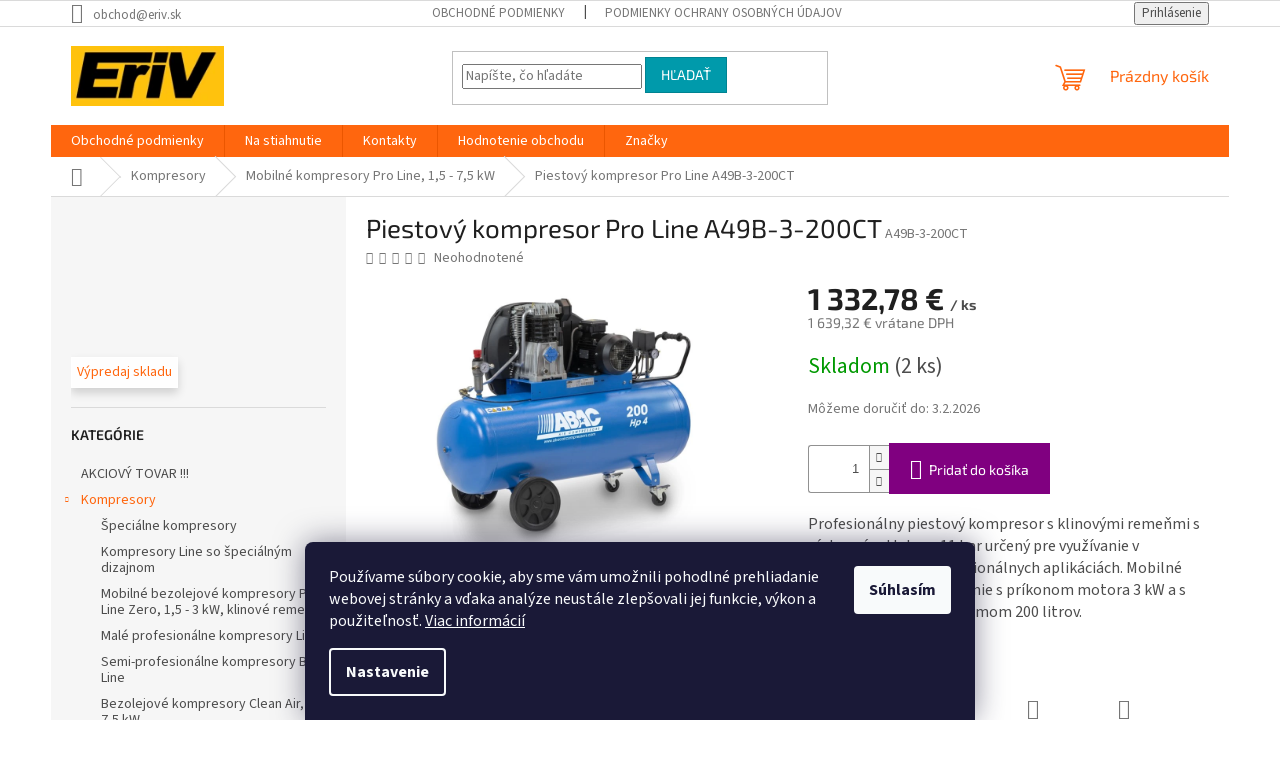

--- FILE ---
content_type: text/html; charset=utf-8
request_url: https://www.eriv.sk/tovar/piestovy-kompresor-pro-line-a49b-3-200ct/
body_size: 27793
content:
        <!doctype html><html lang="sk" dir="ltr" class="header-background-light external-fonts-loaded"><head><meta charset="utf-8" /><meta name="viewport" content="width=device-width,initial-scale=1" /><title>Piestový kompresor Pro Line A49B-3-200CT - EriV</title><link rel="preconnect" href="https://cdn.myshoptet.com" /><link rel="dns-prefetch" href="https://cdn.myshoptet.com" /><link rel="preload" href="https://cdn.myshoptet.com/prj/dist/master/cms/libs/jquery/jquery-1.11.3.min.js" as="script" /><link href="https://cdn.myshoptet.com/prj/dist/master/cms/templates/frontend_templates/shared/css/font-face/source-sans-3.css" rel="stylesheet"><link href="https://cdn.myshoptet.com/prj/dist/master/cms/templates/frontend_templates/shared/css/font-face/exo-2.css" rel="stylesheet"><link href="https://cdn.myshoptet.com/prj/dist/master/shop/dist/font-shoptet-11.css.62c94c7785ff2cea73b2.css" rel="stylesheet"><script>
dataLayer = [];
dataLayer.push({'shoptet' : {
    "pageId": 1153,
    "pageType": "productDetail",
    "currency": "EUR",
    "currencyInfo": {
        "decimalSeparator": ",",
        "exchangeRate": 1,
        "priceDecimalPlaces": 2,
        "symbol": "\u20ac",
        "symbolLeft": 0,
        "thousandSeparator": " "
    },
    "language": "sk",
    "projectId": 520789,
    "product": {
        "id": 625,
        "guid": "710103a0-fba0-11ec-91a3-ecf4bbd5fcf2",
        "hasVariants": false,
        "codes": [
            {
                "code": "A49B-3-200CT",
                "quantity": "2",
                "stocks": [
                    {
                        "id": 1,
                        "quantity": "1"
                    },
                    {
                        "id": "ext",
                        "quantity": "1"
                    }
                ]
            }
        ],
        "code": "A49B-3-200CT",
        "name": "Piestov\u00fd kompresor Pro Line A49B-3-200CT",
        "appendix": "",
        "weight": 105,
        "manufacturerGuid": "1EF53349F17C68F89ABADA0BA3DED3EE",
        "currentCategory": "Kompresory | Mobiln\u00e9 kompresory Pro Line, 1,5 - 7,5 kW",
        "currentCategoryGuid": "6a502e82-fba0-11ec-b313-ecf4bbd5fcf2",
        "defaultCategory": "Kompresory | Mobiln\u00e9 kompresory Pro Line, 1,5 - 7,5 kW",
        "defaultCategoryGuid": "6a502e82-fba0-11ec-b313-ecf4bbd5fcf2",
        "currency": "EUR",
        "priceWithVat": 1639.3199999999999
    },
    "stocks": [
        {
            "id": 1,
            "title": "EriV",
            "isDeliveryPoint": 1,
            "visibleOnEshop": 1
        },
        {
            "id": "ext",
            "title": "Sklad",
            "isDeliveryPoint": 0,
            "visibleOnEshop": 1
        }
    ],
    "cartInfo": {
        "id": null,
        "freeShipping": false,
        "freeShippingFrom": null,
        "leftToFreeGift": {
            "formattedPrice": "0 \u20ac",
            "priceLeft": 0
        },
        "freeGift": false,
        "leftToFreeShipping": {
            "priceLeft": null,
            "dependOnRegion": null,
            "formattedPrice": null
        },
        "discountCoupon": [],
        "getNoBillingShippingPrice": {
            "withoutVat": 0,
            "vat": 0,
            "withVat": 0
        },
        "cartItems": [],
        "taxMode": "ORDINARY"
    },
    "cart": [],
    "customer": {
        "priceRatio": 1,
        "priceListId": 1,
        "groupId": null,
        "registered": false,
        "mainAccount": false
    }
}});
dataLayer.push({'cookie_consent' : {
    "marketing": "denied",
    "analytics": "denied"
}});
document.addEventListener('DOMContentLoaded', function() {
    shoptet.consent.onAccept(function(agreements) {
        if (agreements.length == 0) {
            return;
        }
        dataLayer.push({
            'cookie_consent' : {
                'marketing' : (agreements.includes(shoptet.config.cookiesConsentOptPersonalisation)
                    ? 'granted' : 'denied'),
                'analytics': (agreements.includes(shoptet.config.cookiesConsentOptAnalytics)
                    ? 'granted' : 'denied')
            },
            'event': 'cookie_consent'
        });
    });
});
</script>

<!-- Google Tag Manager -->
<script>(function(w,d,s,l,i){w[l]=w[l]||[];w[l].push({'gtm.start':
new Date().getTime(),event:'gtm.js'});var f=d.getElementsByTagName(s)[0],
j=d.createElement(s),dl=l!='dataLayer'?'&l='+l:'';j.async=true;j.src=
'https://www.googletagmanager.com/gtm.js?id='+i+dl;f.parentNode.insertBefore(j,f);
})(window,document,'script','dataLayer','GTM-PP2ZL2G');</script>
<!-- End Google Tag Manager -->

<meta property="og:type" content="website"><meta property="og:site_name" content="eriv.sk"><meta property="og:url" content="https://www.eriv.sk/tovar/piestovy-kompresor-pro-line-a49b-3-200ct/"><meta property="og:title" content="Piestový kompresor Pro Line A49B-3-200CT - EriV"><meta name="author" content="EriV"><meta name="web_author" content="Shoptet.sk"><meta name="dcterms.rightsHolder" content="www.eriv.sk"><meta name="robots" content="index,follow"><meta property="og:image" content="https://cdn.myshoptet.com/usr/www.eriv.sk/user/shop/big/625_piestovy-kompresor-pro-line-a49b-3-200ct.jpg?67b85a8d"><meta property="og:description" content="Piestový kompresor Pro Line A49B-3-200CT. Profesionálny piestový kompresor s klinovými remeňmi s výstupným tlakom 11 bar určený pre využívanie v remeselníckych a profesionálnych aplikáciách. Mobilné olejom mazané prevedenie s príkonom motora 3 kW a s tlakovou nádobou s objemom 200 litrov."><meta name="description" content="Piestový kompresor Pro Line A49B-3-200CT. Profesionálny piestový kompresor s klinovými remeňmi s výstupným tlakom 11 bar určený pre využívanie v remeselníckych a profesionálnych aplikáciách. Mobilné olejom mazané prevedenie s príkonom motora 3 kW a s tlakovou nádobou s objemom 200 litrov."><meta name="google-site-verification" content="gsfpkZhJMT7-jUgW_uGVQE3FX868ZGi_htlc10CeNw0"><meta property="product:price:amount" content="1639.32"><meta property="product:price:currency" content="EUR"><style>:root {--color-primary: #ff660e;--color-primary-h: 22;--color-primary-s: 100%;--color-primary-l: 53%;--color-primary-hover: #ff5100;--color-primary-hover-h: 19;--color-primary-hover-s: 100%;--color-primary-hover-l: 50%;--color-secondary: #800080;--color-secondary-h: 300;--color-secondary-s: 100%;--color-secondary-l: 25%;--color-secondary-hover: #690063;--color-secondary-hover-h: 303;--color-secondary-hover-s: 100%;--color-secondary-hover-l: 21%;--color-tertiary: #009aab;--color-tertiary-h: 186;--color-tertiary-s: 100%;--color-tertiary-l: 34%;--color-tertiary-hover: #008391;--color-tertiary-hover-h: 186;--color-tertiary-hover-s: 100%;--color-tertiary-hover-l: 28%;--color-header-background: #ffffff;--template-font: "Source Sans 3";--template-headings-font: "Exo 2";--header-background-url: url("[data-uri]");--cookies-notice-background: #1A1937;--cookies-notice-color: #F8FAFB;--cookies-notice-button-hover: #f5f5f5;--cookies-notice-link-hover: #27263f;--templates-update-management-preview-mode-content: "Náhľad aktualizácií šablóny je aktívny pre váš prehliadač."}</style>
    
    <link href="https://cdn.myshoptet.com/prj/dist/master/shop/dist/main-11.less.5a24dcbbdabfd189c152.css" rel="stylesheet" />
                <link href="https://cdn.myshoptet.com/prj/dist/master/shop/dist/mobile-header-v1-11.less.1ee105d41b5f713c21aa.css" rel="stylesheet" />
    
    <script>var shoptet = shoptet || {};</script>
    <script src="https://cdn.myshoptet.com/prj/dist/master/shop/dist/main-3g-header.js.27c4444ba5dd6be3416d.js"></script>
<!-- User include --><!-- project html code header -->
<script>
dkLABFiltrMobile = 1;
</script>

<style>
.filter-section span {
  text-transform: none;
}
</style>
<!-- /User include --><link rel="apple-touch-icon" type="image/png" sizes="57x57" href="/favicon-57x57.png"><link rel="apple-touch-icon" type="image/png" sizes="60x60" href="/favicon-60x60.png"><link rel="apple-touch-icon" type="image/png" sizes="72x72" href="/favicon-72x72.png"><link rel="apple-touch-icon" type="image/png" sizes="76x76" href="/favicon-76x76.png"><link rel="apple-touch-icon" type="image/png" sizes="114x114" href="/favicon-114x114.png"><link rel="apple-touch-icon" type="image/png" sizes="120x120" href="/favicon-120x120.png"><link rel="apple-touch-icon" type="image/png" sizes="144x144" href="/favicon-144x144.png"><link rel="apple-touch-icon" type="image/png" sizes="152x152" href="/favicon-152x152.png"><link rel="apple-touch-icon" type="image/png" sizes="180x180" href="/favicon-180x180.png"><link rel="icon" type="image/png" sizes="16x16" href="/favicon-16x16.png"><link rel="icon" type="image/png" sizes="32x32" href="/favicon-32x32.png"><link rel="icon" type="image/png" sizes="96x96" href="/favicon-96x96.png"><link rel="icon" type="image/png" sizes="192x192" href="/favicon-192x192.png"><link rel="manifest" href="/manifest.json"><meta name="msapplication-TileColor" content="#ffffff"><meta name="msapplication-TileImage" content="/favicon-144x144.png"><meta name="theme-color" content="#ffffff"><link rel="canonical" href="https://www.eriv.sk/tovar/piestovy-kompresor-pro-line-a49b-3-200ct/" />    <script>
        var _hwq = _hwq || [];
        _hwq.push(['setKey', '0FA2CCA3B1B63C840EEC9E015D649E8B']);
        _hwq.push(['setTopPos', '150']);
        _hwq.push(['showWidget', '22']);
        (function() {
            var ho = document.createElement('script');
            ho.src = 'https://sk.im9.cz/direct/i/gjs.php?n=wdgt&sak=0FA2CCA3B1B63C840EEC9E015D649E8B';
            var s = document.getElementsByTagName('script')[0]; s.parentNode.insertBefore(ho, s);
        })();
    </script>
<script>!function(){var t={9196:function(){!function(){var t=/\[object (Boolean|Number|String|Function|Array|Date|RegExp)\]/;function r(r){return null==r?String(r):(r=t.exec(Object.prototype.toString.call(Object(r))))?r[1].toLowerCase():"object"}function n(t,r){return Object.prototype.hasOwnProperty.call(Object(t),r)}function e(t){if(!t||"object"!=r(t)||t.nodeType||t==t.window)return!1;try{if(t.constructor&&!n(t,"constructor")&&!n(t.constructor.prototype,"isPrototypeOf"))return!1}catch(t){return!1}for(var e in t);return void 0===e||n(t,e)}function o(t,r,n){this.b=t,this.f=r||function(){},this.d=!1,this.a={},this.c=[],this.e=function(t){return{set:function(r,n){u(c(r,n),t.a)},get:function(r){return t.get(r)}}}(this),i(this,t,!n);var e=t.push,o=this;t.push=function(){var r=[].slice.call(arguments,0),n=e.apply(t,r);return i(o,r),n}}function i(t,n,o){for(t.c.push.apply(t.c,n);!1===t.d&&0<t.c.length;){if("array"==r(n=t.c.shift()))t:{var i=n,a=t.a;if("string"==r(i[0])){for(var f=i[0].split("."),s=f.pop(),p=(i=i.slice(1),0);p<f.length;p++){if(void 0===a[f[p]])break t;a=a[f[p]]}try{a[s].apply(a,i)}catch(t){}}}else if("function"==typeof n)try{n.call(t.e)}catch(t){}else{if(!e(n))continue;for(var l in n)u(c(l,n[l]),t.a)}o||(t.d=!0,t.f(t.a,n),t.d=!1)}}function c(t,r){for(var n={},e=n,o=t.split("."),i=0;i<o.length-1;i++)e=e[o[i]]={};return e[o[o.length-1]]=r,n}function u(t,o){for(var i in t)if(n(t,i)){var c=t[i];"array"==r(c)?("array"==r(o[i])||(o[i]=[]),u(c,o[i])):e(c)?(e(o[i])||(o[i]={}),u(c,o[i])):o[i]=c}}window.DataLayerHelper=o,o.prototype.get=function(t){var r=this.a;t=t.split(".");for(var n=0;n<t.length;n++){if(void 0===r[t[n]])return;r=r[t[n]]}return r},o.prototype.flatten=function(){this.b.splice(0,this.b.length),this.b[0]={},u(this.a,this.b[0])}}()}},r={};function n(e){var o=r[e];if(void 0!==o)return o.exports;var i=r[e]={exports:{}};return t[e](i,i.exports,n),i.exports}n.n=function(t){var r=t&&t.__esModule?function(){return t.default}:function(){return t};return n.d(r,{a:r}),r},n.d=function(t,r){for(var e in r)n.o(r,e)&&!n.o(t,e)&&Object.defineProperty(t,e,{enumerable:!0,get:r[e]})},n.o=function(t,r){return Object.prototype.hasOwnProperty.call(t,r)},function(){"use strict";n(9196)}()}();</script>    <!-- Global site tag (gtag.js) - Google Analytics -->
    <script async src="https://www.googletagmanager.com/gtag/js?id=G-3F2YRJVKW3"></script>
    <script>
        
        window.dataLayer = window.dataLayer || [];
        function gtag(){dataLayer.push(arguments);}
        

                    console.debug('default consent data');

            gtag('consent', 'default', {"ad_storage":"denied","analytics_storage":"denied","ad_user_data":"denied","ad_personalization":"denied","wait_for_update":500});
            dataLayer.push({
                'event': 'default_consent'
            });
        
        gtag('js', new Date());

        
                gtag('config', 'G-3F2YRJVKW3', {"groups":"GA4","send_page_view":false,"content_group":"productDetail","currency":"EUR","page_language":"sk"});
        
                gtag('config', 'AW-967583894', {"allow_enhanced_conversions":true});
        
        
        
        
        
                    gtag('event', 'page_view', {"send_to":"GA4","page_language":"sk","content_group":"productDetail","currency":"EUR"});
        
                gtag('set', 'currency', 'EUR');

        gtag('event', 'view_item', {
            "send_to": "UA",
            "items": [
                {
                    "id": "A49B-3-200CT",
                    "name": "Piestov\u00fd kompresor Pro Line A49B-3-200CT",
                    "category": "Kompresory \/ Mobiln\u00e9 kompresory Pro Line, 1,5 - 7,5 kW",
                                        "brand": "ABAC",
                                                            "price": 1332.78
                }
            ]
        });
        
        
        
        
        
                    gtag('event', 'view_item', {"send_to":"GA4","page_language":"sk","content_group":"productDetail","value":1332.78,"currency":"EUR","items":[{"item_id":"A49B-3-200CT","item_name":"Piestov\u00fd kompresor Pro Line A49B-3-200CT","item_brand":"ABAC","item_category":"Kompresory","item_category2":"Mobiln\u00e9 kompresory Pro Line, 1,5 - 7,5 kW","price":1332.78,"quantity":1,"index":0}]});
        
        
        
        
        
        
        
        document.addEventListener('DOMContentLoaded', function() {
            if (typeof shoptet.tracking !== 'undefined') {
                for (var id in shoptet.tracking.bannersList) {
                    gtag('event', 'view_promotion', {
                        "send_to": "UA",
                        "promotions": [
                            {
                                "id": shoptet.tracking.bannersList[id].id,
                                "name": shoptet.tracking.bannersList[id].name,
                                "position": shoptet.tracking.bannersList[id].position
                            }
                        ]
                    });
                }
            }

            shoptet.consent.onAccept(function(agreements) {
                if (agreements.length !== 0) {
                    console.debug('gtag consent accept');
                    var gtagConsentPayload =  {
                        'ad_storage': agreements.includes(shoptet.config.cookiesConsentOptPersonalisation)
                            ? 'granted' : 'denied',
                        'analytics_storage': agreements.includes(shoptet.config.cookiesConsentOptAnalytics)
                            ? 'granted' : 'denied',
                                                                                                'ad_user_data': agreements.includes(shoptet.config.cookiesConsentOptPersonalisation)
                            ? 'granted' : 'denied',
                        'ad_personalization': agreements.includes(shoptet.config.cookiesConsentOptPersonalisation)
                            ? 'granted' : 'denied',
                        };
                    console.debug('update consent data', gtagConsentPayload);
                    gtag('consent', 'update', gtagConsentPayload);
                    dataLayer.push(
                        { 'event': 'update_consent' }
                    );
                }
            });
        });
    </script>
<script>
    (function(t, r, a, c, k, i, n, g) { t['ROIDataObject'] = k;
    t[k]=t[k]||function(){ (t[k].q=t[k].q||[]).push(arguments) },t[k].c=i;n=r.createElement(a),
    g=r.getElementsByTagName(a)[0];n.async=1;n.src=c;g.parentNode.insertBefore(n,g)
    })(window, document, 'script', '//www.heureka.sk/ocm/sdk.js?source=shoptet&version=2&page=product_detail', 'heureka', 'sk');

    heureka('set_user_consent', 0);
</script>
</head><body class="desktop id-1153 in-mobilne-kompresory-pro-line--1-5-7-5-kw template-11 type-product type-detail multiple-columns-body columns-1 ums_forms_redesign--off ums_a11y_category_page--on ums_discussion_rating_forms--off ums_flags_display_unification--on ums_a11y_login--on mobile-header-version-1"><noscript>
    <style>
        #header {
            padding-top: 0;
            position: relative !important;
            top: 0;
        }
        .header-navigation {
            position: relative !important;
        }
        .overall-wrapper {
            margin: 0 !important;
        }
        body:not(.ready) {
            visibility: visible !important;
        }
    </style>
    <div class="no-javascript">
        <div class="no-javascript__title">Musíte zmeniť nastavenie vášho prehliadača</div>
        <div class="no-javascript__text">Pozrite sa na: <a href="https://www.google.com/support/bin/answer.py?answer=23852">Ako povoliť JavaScript vo vašom prehliadači</a>.</div>
        <div class="no-javascript__text">Ak používate software na blokovanie reklám, možno bude potrebné, aby ste povolili JavaScript z tejto stránky.</div>
        <div class="no-javascript__text">Ďakujeme.</div>
    </div>
</noscript>

        <div id="fb-root"></div>
        <script>
            window.fbAsyncInit = function() {
                FB.init({
                    autoLogAppEvents : true,
                    xfbml            : true,
                    version          : 'v24.0'
                });
            };
        </script>
        <script async defer crossorigin="anonymous" src="https://connect.facebook.net/sk_SK/sdk.js#xfbml=1&version=v24.0"></script>
<!-- Google Tag Manager (noscript) -->
<noscript><iframe src="https://www.googletagmanager.com/ns.html?id=GTM-PP2ZL2G"
height="0" width="0" style="display:none;visibility:hidden"></iframe></noscript>
<!-- End Google Tag Manager (noscript) -->

    <div class="siteCookies siteCookies--bottom siteCookies--dark js-siteCookies" role="dialog" data-testid="cookiesPopup" data-nosnippet>
        <div class="siteCookies__form">
            <div class="siteCookies__content">
                <div class="siteCookies__text">
                    Používame súbory cookie, aby sme vám umožnili pohodlné prehliadanie webovej stránky a vďaka analýze neustále zlepšovali jej funkcie, výkon a použiteľnosť. <a href="https://www.eriv.sk/podmienky-ochrany-osobnych-udajov/" target="_blank" rel="noopener noreferrer">Viac informácií</a>
                </div>
                <p class="siteCookies__links">
                    <button class="siteCookies__link js-cookies-settings" aria-label="Nastavenia cookies" data-testid="cookiesSettings">Nastavenie</button>
                </p>
            </div>
            <div class="siteCookies__buttonWrap">
                                <button class="siteCookies__button js-cookiesConsentSubmit" value="all" aria-label="Prijať cookies" data-testid="buttonCookiesAccept">Súhlasím</button>
            </div>
        </div>
        <script>
            document.addEventListener("DOMContentLoaded", () => {
                const siteCookies = document.querySelector('.js-siteCookies');
                document.addEventListener("scroll", shoptet.common.throttle(() => {
                    const st = document.documentElement.scrollTop;
                    if (st > 1) {
                        siteCookies.classList.add('siteCookies--scrolled');
                    } else {
                        siteCookies.classList.remove('siteCookies--scrolled');
                    }
                }, 100));
            });
        </script>
    </div>
<a href="#content" class="skip-link sr-only">Prejsť na obsah</a><div class="overall-wrapper"><div class="user-action"><div class="container">
    <div class="user-action-in">
                    <div id="login" class="user-action-login popup-widget login-widget" role="dialog" aria-labelledby="loginHeading">
        <div class="popup-widget-inner">
                            <h2 id="loginHeading">Prihlásenie k vášmu účtu</h2><div id="customerLogin"><form action="/action/Customer/Login/" method="post" id="formLoginIncluded" class="csrf-enabled formLogin" data-testid="formLogin"><input type="hidden" name="referer" value="" /><div class="form-group"><div class="input-wrapper email js-validated-element-wrapper no-label"><input type="email" name="email" class="form-control" autofocus placeholder="E-mailová adresa (napr. jan@novak.sk)" data-testid="inputEmail" autocomplete="email" required /></div></div><div class="form-group"><div class="input-wrapper password js-validated-element-wrapper no-label"><input type="password" name="password" class="form-control" placeholder="Heslo" data-testid="inputPassword" autocomplete="current-password" required /><span class="no-display">Nemôžete vyplniť toto pole</span><input type="text" name="surname" value="" class="no-display" /></div></div><div class="form-group"><div class="login-wrapper"><button type="submit" class="btn btn-secondary btn-text btn-login" data-testid="buttonSubmit">Prihlásiť sa</button><div class="password-helper"><a href="/registracia/" data-testid="signup" rel="nofollow">Nová registrácia</a><a href="/klient/zabudnute-heslo/" rel="nofollow">Zabudnuté heslo</a></div></div></div></form>
</div>                    </div>
    </div>

                            <div id="cart-widget" class="user-action-cart popup-widget cart-widget loader-wrapper" data-testid="popupCartWidget" role="dialog" aria-hidden="true">
    <div class="popup-widget-inner cart-widget-inner place-cart-here">
        <div class="loader-overlay">
            <div class="loader"></div>
        </div>
    </div>

    <div class="cart-widget-button">
        <a href="/kosik/" class="btn btn-conversion" id="continue-order-button" rel="nofollow" data-testid="buttonNextStep">Pokračovať do košíka</a>
    </div>
</div>
            </div>
</div>
</div><div class="top-navigation-bar" data-testid="topNavigationBar">

    <div class="container">

        <div class="top-navigation-contacts">
            <strong>Zákaznícka podpora:</strong><a href="mailto:obchod@eriv.sk" class="project-email" data-testid="contactboxEmail"><span>obchod@eriv.sk</span></a>        </div>

                            <div class="top-navigation-menu">
                <div class="top-navigation-menu-trigger"></div>
                <ul class="top-navigation-bar-menu">
                                            <li class="top-navigation-menu-item-39">
                            <a href="/obchodne-podmienky/">Obchodné podmienky</a>
                        </li>
                                            <li class="top-navigation-menu-item-691">
                            <a href="/podmienky-ochrany-osobnych-udajov/">Podmienky ochrany osobných údajov</a>
                        </li>
                                    </ul>
                <ul class="top-navigation-bar-menu-helper"></ul>
            </div>
        
        <div class="top-navigation-tools">
            <div class="responsive-tools">
                <a href="#" class="toggle-window" data-target="search" aria-label="Hľadať" data-testid="linkSearchIcon"></a>
                                                            <a href="#" class="toggle-window" data-target="login"></a>
                                                    <a href="#" class="toggle-window" data-target="navigation" aria-label="Menu" data-testid="hamburgerMenu"></a>
            </div>
                        <button class="top-nav-button top-nav-button-login toggle-window" type="button" data-target="login" aria-haspopup="dialog" aria-controls="login" aria-expanded="false" data-testid="signin"><span>Prihlásenie</span></button>        </div>

    </div>

</div>
<header id="header"><div class="container navigation-wrapper">
    <div class="header-top">
        <div class="site-name-wrapper">
            <div class="site-name"><a href="/" data-testid="linkWebsiteLogo"><img src="https://cdn.myshoptet.com/usr/www.eriv.sk/user/logos/logo-eriv.png" alt="EriV" fetchpriority="low" /></a></div>        </div>
        <div class="search" itemscope itemtype="https://schema.org/WebSite">
            <meta itemprop="headline" content="Mobilné kompresory Pro Line, 1,5 - 7,5 kW"/><meta itemprop="url" content="https://www.eriv.sk"/><meta itemprop="text" content="Piestový kompresor Pro Line A49B-3-200CT. Profesionálny piestový kompresor s klinovými remeňmi s výstupným tlakom 11 bar určený pre využívanie v remeselníckych a profesionálnych aplikáciách. Mobilné olejom mazané prevedenie s príkonom motora 3 kW a s tlakovou nádobou s objemom 200 litrov."/>            <form action="/action/ProductSearch/prepareString/" method="post"
    id="formSearchForm" class="search-form compact-form js-search-main"
    itemprop="potentialAction" itemscope itemtype="https://schema.org/SearchAction" data-testid="searchForm">
    <fieldset>
        <meta itemprop="target"
            content="https://www.eriv.sk/vyhladavanie/?string={string}"/>
        <input type="hidden" name="language" value="sk"/>
        
            
<input
    type="search"
    name="string"
        class="query-input form-control search-input js-search-input"
    placeholder="Napíšte, čo hľadáte"
    autocomplete="off"
    required
    itemprop="query-input"
    aria-label="Vyhľadávanie"
    data-testid="searchInput"
>
            <button type="submit" class="btn btn-default" data-testid="searchBtn">Hľadať</button>
        
    </fieldset>
</form>
        </div>
        <div class="navigation-buttons">
                
    <a href="/kosik/" class="btn btn-icon toggle-window cart-count" data-target="cart" data-hover="true" data-redirect="true" data-testid="headerCart" rel="nofollow" aria-haspopup="dialog" aria-expanded="false" aria-controls="cart-widget">
        
                <span class="sr-only">Nákupný košík</span>
        
            <span class="cart-price visible-lg-inline-block" data-testid="headerCartPrice">
                                    Prázdny košík                            </span>
        
    
            </a>
        </div>
    </div>
    <nav id="navigation" aria-label="Hlavné menu" data-collapsible="true"><div class="navigation-in menu"><ul class="menu-level-1" role="menubar" data-testid="headerMenuItems"><li class="menu-item-39" role="none"><a href="/obchodne-podmienky/" data-testid="headerMenuItem" role="menuitem" aria-expanded="false"><b>Obchodné podmienky</b></a></li>
<li class="menu-item-1315" role="none"><a href="/na-stiahnutie/" data-testid="headerMenuItem" role="menuitem" aria-expanded="false"><b>Na stiahnutie</b></a></li>
<li class="menu-item-29" role="none"><a href="/kontakty/" data-testid="headerMenuItem" role="menuitem" aria-expanded="false"><b>Kontakty</b></a></li>
<li class="menu-item--51" role="none"><a href="/hodnotenie-obchodu/" data-testid="headerMenuItem" role="menuitem" aria-expanded="false"><b>Hodnotenie obchodu</b></a></li>
<li class="appended-category menu-item-1398" role="none"><a href="/akcia/"><b>AKCIOVÝ TOVAR !!!</b></a></li><li class="appended-category menu-item-712 ext" role="none"><a href="/kompresory/"><b>Kompresory</b><span class="submenu-arrow" role="menuitem"></span></a><ul class="menu-level-2 menu-level-2-appended" role="menu"><li class="menu-item-1324" role="none"><a href="/specialne-kompresory/" data-testid="headerMenuItem" role="menuitem"><span>Špeciálne kompresory</span></a></li><li class="menu-item-1174" role="none"><a href="/kompresory-line-so-specialnym-dizajnom/" data-testid="headerMenuItem" role="menuitem"><span>Kompresory Line so špeciálným dizajnom</span></a></li><li class="menu-item-1171" role="none"><a href="/mobilne-bezolejove-kompresory-pro-line-zero--1-5-3-kw--klinove-remene/" data-testid="headerMenuItem" role="menuitem"><span>Mobilné bezolejové kompresory Pro Line Zero, 1,5 - 3 kW, klinové remene</span></a></li><li class="menu-item-1168" role="none"><a href="/male-profesionalne-kompresory-line/" data-testid="headerMenuItem" role="menuitem"><span>Malé profesionálne kompresory Line</span></a></li><li class="menu-item-1165" role="none"><a href="/semi-profesionalne-kompresory-base-line/" data-testid="headerMenuItem" role="menuitem"><span>Semi-profesionálne kompresory Base Line</span></a></li><li class="menu-item-1162" role="none"><a href="/bezolejove-kompresory-clean-air--1-1-7-5-kw/" data-testid="headerMenuItem" role="menuitem"><span>Bezolejové kompresory Clean Air, 1,1 - 7,5 kW</span></a></li><li class="menu-item-1153" role="none"><a href="/mobilne-kompresory-pro-line--1-5-7-5-kw/" data-testid="headerMenuItem" role="menuitem"><span>Mobilné kompresory Pro Line, 1,5 - 7,5 kW</span></a></li><li class="menu-item-1177" role="none"><a href="/benzinove-a-dieselove-kompresory-engine-air--2-6-8-2-kw/" data-testid="headerMenuItem" role="menuitem"><span>Benzínové a dieselové kompresory Engine Air, 2,6 - 8,2 kW</span></a></li><li class="menu-item-754" role="none"><a href="/pojazdne-kompresory/" data-testid="headerMenuItem" role="menuitem"><span>Pojazdné kompresory</span></a></li><li class="menu-item-766" role="none"><a href="/stacionarne-kompresory/" data-testid="headerMenuItem" role="menuitem"><span>Stacionárne kompresory</span></a></li><li class="menu-item-763" role="none"><a href="/skrutkove-kompresory/" data-testid="headerMenuItem" role="menuitem"><span>Skrutkové kompresory</span></a></li><li class="menu-item-748" role="none"><a href="/agregaty/" data-testid="headerMenuItem" role="menuitem"><span>Agregáty</span></a></li><li class="menu-item-769" role="none"><a href="/tlakove-nadoby/" data-testid="headerMenuItem" role="menuitem"><span>Tlakové nádoby</span></a></li><li class="menu-item-760" role="none"><a href="/prislusenstvo/" data-testid="headerMenuItem" role="menuitem"><span>Príslušenstvo kompresorov</span></a></li></ul></li><li class="appended-category menu-item-742 ext" role="none"><a href="/susicky-filtre/"><b>Sušičky a filtre</b><span class="submenu-arrow" role="menuitem"></span></a><ul class="menu-level-2 menu-level-2-appended" role="menu"><li class="menu-item-859" role="none"><a href="/filtracia/" data-testid="headerMenuItem" role="menuitem"><span>Filtrácia</span></a></li><li class="menu-item-862" role="none"><a href="/filtre-s-aktivnym-uhlim-typu-dap/" data-testid="headerMenuItem" role="menuitem"><span>Filtre s aktívnym uhlím typu DAP</span></a></li><li class="menu-item-865" role="none"><a href="/kondenzacne-susicky/" data-testid="headerMenuItem" role="menuitem"><span>Kondenzačné sušičky</span></a></li><li class="menu-item-868" role="none"><a href="/mikrofiltre-typu-dfp/" data-testid="headerMenuItem" role="menuitem"><span>Mikrofiltre typu DFP</span></a></li><li class="menu-item-871" role="none"><a href="/predfiltre-typu-dvp/" data-testid="headerMenuItem" role="menuitem"><span>Predfiltre typu DVP</span></a></li><li class="menu-item-874" role="none"><a href="/prislusenstvo-pre-upravu-vzduchu/" data-testid="headerMenuItem" role="menuitem"><span>Príslušenstvo</span></a></li></ul></li><li class="appended-category menu-item-709 ext" role="none"><a href="/hadice-regulatory/"><b>Hadice, regulátory</b><span class="submenu-arrow" role="menuitem"></span></a><ul class="menu-level-2 menu-level-2-appended" role="menu"><li class="menu-item-784" role="none"><a href="/hadice/" data-testid="headerMenuItem" role="menuitem"><span>Hadice</span></a></li><li class="menu-item-796" role="none"><a href="/pu_pa_hadicky/" data-testid="headerMenuItem" role="menuitem"><span>Hadičky PU, PA</span></a></li><li class="menu-item-787" role="none"><a href="/hadicove-spony/" data-testid="headerMenuItem" role="menuitem"><span>Hadicové spony</span></a></li><li class="menu-item-790" role="none"><a href="/manometre/" data-testid="headerMenuItem" role="menuitem"><span>Manometre</span></a></li><li class="menu-item-799" role="none"><a href="/regulacia/" data-testid="headerMenuItem" role="menuitem"><span>Regulácia</span></a></li><li class="menu-item-808" role="none"><a href="/rychlozastrckovy-system-r/" data-testid="headerMenuItem" role="menuitem"><span>Rychlozástrčkový systém R</span></a></li></ul></li><li class="appended-category menu-item-736 ext" role="none"><a href="/rychlospojky-a-fitingy-eriv/"><b>Rýchlospojky a fitingy</b><span class="submenu-arrow" role="menuitem"></span></a><ul class="menu-level-2 menu-level-2-appended" role="menu"><li class="menu-item-1183" role="none"><a href="/rychlospojky-a-vsuvky/" data-testid="headerMenuItem" role="menuitem"><span>Rýchlospojky a vsuvky</span></a></li><li class="menu-item-1198" role="none"><a href="/rozdelovace-s-rychlospojkami/" data-testid="headerMenuItem" role="menuitem"><span>Rozdeľovače s rýchlospojkami</span></a></li><li class="menu-item-1288" role="none"><a href="/bezpecnostne-a-kovove-nw-7-2/" data-testid="headerMenuItem" role="menuitem"><span>Bezpečnostné rýchlospojky</span></a></li><li class="menu-item-961" role="none"><a href="/mini-rychlospojky-nw5/" data-testid="headerMenuItem" role="menuitem"><span>Mini rýchlospojky NW 5</span></a></li><li class="menu-item-952" role="none"><a href="/hadicove-vsuvky/" data-testid="headerMenuItem" role="menuitem"><span>Hadicové vsuvky</span></a></li><li class="menu-item-949" role="none"><a href="/dvojite-vsuvky/" data-testid="headerMenuItem" role="menuitem"><span>Dvojité vsuvky</span></a></li><li class="menu-item-955" role="none"><a href="/kolena/" data-testid="headerMenuItem" role="menuitem"><span>Kolená</span></a></li><li class="menu-item-991" role="none"><a href="/t-kusy/" data-testid="headerMenuItem" role="menuitem"><span>T-kusy</span></a></li><li class="menu-item-994" role="none"><a href="/y-kusy/" data-testid="headerMenuItem" role="menuitem"><span>Y-kusy</span></a></li><li class="menu-item-958" role="none"><a href="/krizove-kusy/" data-testid="headerMenuItem" role="menuitem"><span>Krížové kusy</span></a></li><li class="menu-item-964" role="none"><a href="/natrubky/" data-testid="headerMenuItem" role="menuitem"><span>Nátrubky</span></a></li><li class="menu-item-979" role="none"><a href="/redukcie/" data-testid="headerMenuItem" role="menuitem"><span>Redukcie</span></a></li><li class="menu-item-982" role="none"><a href="/redukcne-vsuvky/" data-testid="headerMenuItem" role="menuitem"><span>Redukčné vsuvky</span></a></li><li class="menu-item-997" role="none"><a href="/zatky/" data-testid="headerMenuItem" role="menuitem"><span>Zátky</span></a></li></ul></li><li class="appended-category menu-item-733 ext" role="none"><a href="/rozvody-stlaceneho-vzduchu/"><b>Rozvody stlačeného vzduchu</b><span class="submenu-arrow" role="menuitem"></span></a><ul class="menu-level-2 menu-level-2-appended" role="menu"><li class="menu-item-937" role="none"><a href="/potrubia/" data-testid="headerMenuItem" role="menuitem"><span>Potrubia</span></a></li><li class="menu-item-925" role="none"><a href="/fitingy-k-rozvodom/" data-testid="headerMenuItem" role="menuitem"><span>Fitingy k rozvodom</span></a></li><li class="menu-item-928" role="none"><a href="/gulove_ventily/" data-testid="headerMenuItem" role="menuitem"><span>Guľové ventily</span></a></li><li class="menu-item-940" role="none"><a href="/ukoncenia_rozvodov/" data-testid="headerMenuItem" role="menuitem"><span>Ukončenia rozvodov</span></a></li><li class="menu-item-931" role="none"><a href="/montazne-prvky/" data-testid="headerMenuItem" role="menuitem"><span>Montážne prvky</span></a></li><li class="menu-item-934" role="none"><a href="/pomocky-pre-montaz/" data-testid="headerMenuItem" role="menuitem"><span>Pomôcky pre montáž</span></a></li></ul></li><li class="appended-category menu-item-1421 ext" role="none"><a href="/automatizacna-technika/"><b>Automatizačná technika</b><span class="submenu-arrow" role="menuitem"></span></a><ul class="menu-level-2 menu-level-2-appended" role="menu"><li class="menu-item-1424" role="none"><a href="/kruhove-valce-iso-6432/" data-testid="headerMenuItem" role="menuitem"><span>Kruhové valce ISO 6432</span></a></li><li class="menu-item-1430" role="none"><a href="/valce-iso-15552/" data-testid="headerMenuItem" role="menuitem"><span>Valce ISO 15552</span></a></li><li class="menu-item-1433" role="none"><a href="/prislusenstvo-k-pneu-valcom/" data-testid="headerMenuItem" role="menuitem"><span>Príslušenstvo k pneu valcom</span></a></li><li class="menu-item-1448" role="none"><a href="/elektro-a-pneumaticke-ventily/" data-testid="headerMenuItem" role="menuitem"><span>Elektro a pneumatické ventily</span></a></li></ul></li><li class="appended-category menu-item-727 ext" role="none"><a href="/naradie/"><b>Pneumatické a akumulátorové náradie</b><span class="submenu-arrow" role="menuitem"></span></a><ul class="menu-level-2 menu-level-2-appended" role="menu"><li class="menu-item-1484" role="none"><a href="/utahovaky/" data-testid="headerMenuItem" role="menuitem"><span>Uťahováky</span></a></li><li class="menu-item-814" role="none"><a href="/brusky/" data-testid="headerMenuItem" role="menuitem"><span>Brúsky</span></a></li><li class="menu-item-1508" role="none"><a href="/strihacie-a-rezacie-naradie/" data-testid="headerMenuItem" role="menuitem"><span>Strihacie a rezacie náradie</span></a></li><li class="menu-item-1511" role="none"><a href="/vrtacky-a-zavitorezy/" data-testid="headerMenuItem" role="menuitem"><span>Vŕtačky a závitorezy</span></a></li><li class="menu-item-844" role="none"><a href="/skrutkovace/" data-testid="headerMenuItem" role="menuitem"><span>Skrutkovače</span></a></li><li class="menu-item-841" role="none"><a href="/sekacie-kladiva/" data-testid="headerMenuItem" role="menuitem"><span>Sekacie kladivá a oklepávače</span></a></li><li class="menu-item-817" role="none"><a href="/karosarske-naradie/" data-testid="headerMenuItem" role="menuitem"><span>Karosárske náradie</span></a></li><li class="menu-item-820" role="none"><a href="/klincovacky/" data-testid="headerMenuItem" role="menuitem"><span>Klincovačky</span></a></li><li class="menu-item-823" role="none"><a href="/ofukovacie-pistole/" data-testid="headerMenuItem" role="menuitem"><span>Ofukovacie pištole</span></a></li><li class="menu-item-826" role="none"><a href="/pieskovacie-pistole/" data-testid="headerMenuItem" role="menuitem"><span>Pieskovacie pištole</span></a></li><li class="menu-item-829" role="none"><a href="/pistole-na-kartuse/" data-testid="headerMenuItem" role="menuitem"><span>Pištole na kartuše</span></a></li><li class="menu-item-832" role="none"><a href="/pneuhustice/" data-testid="headerMenuItem" role="menuitem"><span>Pneuhustiče</span></a></li><li class="menu-item-847" role="none"><a href="/sponkovacky/" data-testid="headerMenuItem" role="menuitem"><span>Sponkovačky</span></a></li><li class="menu-item-850" role="none"><a href="/striekacia-technika/" data-testid="headerMenuItem" role="menuitem"><span>Striekacia technika</span></a></li><li class="menu-item-853" role="none"><a href="/systainery/" data-testid="headerMenuItem" role="menuitem"><span>Systainery</span></a></li><li class="menu-item-1526" role="none"><a href="/nitovacie-klieste/" data-testid="headerMenuItem" role="menuitem"><span>Nitovacie kliešte</span></a></li></ul></li><li class="appended-category menu-item-718 ext" role="none"><a href="/nahradne-diely/"><b>Náhradné diely</b><span class="submenu-arrow" role="menuitem"></span></a><ul class="menu-level-2 menu-level-2-appended" role="menu"><li class="menu-item-907" role="none"><a href="/orlik-jsk75-nahradne-diely/" data-testid="headerMenuItem" role="menuitem"><span>ORLIK  JSK75 náhradné diely</span></a></li><li class="menu-item-916" role="none"><a href="/spatne-ventily/" data-testid="headerMenuItem" role="menuitem"><span>Spätné ventily</span></a></li><li class="menu-item-910" role="none"><a href="/poistne-ventily/" data-testid="headerMenuItem" role="menuitem"><span>Poistné ventily</span></a></li><li class="menu-item-919" role="none"><a href="/tlakove-spinace/" data-testid="headerMenuItem" role="menuitem"><span>Tlakové spínače</span></a></li><li class="menu-item-922" role="none"><a href="/vypustacie_ventily_kondenzatu/" data-testid="headerMenuItem" role="menuitem"><span>Vypúšťacie ventily kondenzátu</span></a></li><li class="menu-item-1318" role="none"><a href="/pre-piestove-kompresory/" data-testid="headerMenuItem" role="menuitem"><span>Pre piestové kompresory</span></a></li><li class="menu-item-904" role="none"><a href="/nahradne_diely_pre_skrutkove_kompresory/" data-testid="headerMenuItem" role="menuitem"><span>Pre skrutkové kompresory</span></a></li><li class="menu-item-913" role="none"><a href="/nahradne-diely-pneumaticke-naradie/" data-testid="headerMenuItem" role="menuitem"><span>Pre pneumatické náradie</span></a></li></ul></li><li class="appended-category menu-item-721" role="none"><a href="/oleje/"><b>Oleje</b></a></li><li class="ext" id="nav-manufacturers" role="none"><a href="https://www.eriv.sk/znacka/" data-testid="brandsText" role="menuitem"><b>Značky</b><span class="submenu-arrow"></span></a><ul class="menu-level-2" role="menu"><li role="none"><a href="/abac/" data-testid="brandName" role="menuitem"><span>ABAC</span></a></li><li role="none"><a href="/eriv/" data-testid="brandName" role="menuitem"><span>EriV</span></a></li><li role="none"><a href="/ludecke/" data-testid="brandName" role="menuitem"><span>LUDECKE</span></a></li><li role="none"><a href="/ph/" data-testid="brandName" role="menuitem"><span>PH</span></a></li><li role="none"><a href="/schneider/" data-testid="brandName" role="menuitem"><span>Schneider</span></a></li><li role="none"><a href="/vsk/" data-testid="brandName" role="menuitem"><span>VSK</span></a></li></ul>
</li></ul>
    <ul class="navigationActions" role="menu">
                            <li role="none">
                                    <a href="/login/?backTo=%2Ftovar%2Fpiestovy-kompresor-pro-line-a49b-3-200ct%2F" rel="nofollow" data-testid="signin" role="menuitem"><span>Prihlásenie</span></a>
                            </li>
                        </ul>
</div><span class="navigation-close"></span></nav><div class="menu-helper" data-testid="hamburgerMenu"><span>Viac</span></div>
</div></header><!-- / header -->


                    <div class="container breadcrumbs-wrapper">
            <div class="breadcrumbs navigation-home-icon-wrapper" itemscope itemtype="https://schema.org/BreadcrumbList">
                                                                            <span id="navigation-first" data-basetitle="EriV" itemprop="itemListElement" itemscope itemtype="https://schema.org/ListItem">
                <a href="/" itemprop="item" class="navigation-home-icon"><span class="sr-only" itemprop="name">Domov</span></a>
                <span class="navigation-bullet">/</span>
                <meta itemprop="position" content="1" />
            </span>
                                <span id="navigation-1" itemprop="itemListElement" itemscope itemtype="https://schema.org/ListItem">
                <a href="/kompresory/" itemprop="item" data-testid="breadcrumbsSecondLevel"><span itemprop="name">Kompresory</span></a>
                <span class="navigation-bullet">/</span>
                <meta itemprop="position" content="2" />
            </span>
                                <span id="navigation-2" itemprop="itemListElement" itemscope itemtype="https://schema.org/ListItem">
                <a href="/mobilne-kompresory-pro-line--1-5-7-5-kw/" itemprop="item" data-testid="breadcrumbsSecondLevel"><span itemprop="name">Mobilné kompresory Pro Line, 1,5 - 7,5 kW</span></a>
                <span class="navigation-bullet">/</span>
                <meta itemprop="position" content="3" />
            </span>
                                            <span id="navigation-3" itemprop="itemListElement" itemscope itemtype="https://schema.org/ListItem" data-testid="breadcrumbsLastLevel">
                <meta itemprop="item" content="https://www.eriv.sk/tovar/piestovy-kompresor-pro-line-a49b-3-200ct/" />
                <meta itemprop="position" content="4" />
                <span itemprop="name" data-title="Piestový kompresor Pro Line A49B-3-200CT">Piestový kompresor Pro Line A49B-3-200CT <span class="appendix"></span></span>
            </span>
            </div>
        </div>
    
<div id="content-wrapper" class="container content-wrapper">
    
    <div class="content-wrapper-in">
                                                <aside class="sidebar sidebar-left"  data-testid="sidebarMenu">
                                                                                                <div class="sidebar-inner">
                                                                    <div class="banner"><div class="banner-wrapper banner1"><a href="https://www.eriv.sk/akcia/" data-ec-promo-id="11" ><img data-src="https://cdn.myshoptet.com/usr/www.eriv.sk/user/banners/185.jpg?65cd1a13" src="data:image/svg+xml,%3Csvg%20width%3D%22185%22%20height%3D%22152%22%20xmlns%3D%22http%3A%2F%2Fwww.w3.org%2F2000%2Fsvg%22%3E%3C%2Fsvg%3E" fetchpriority="low" alt="Výpredaj skladových zásob" width="185" height="152" /><span class="extended-banner-texts"><span class="extended-banner-text">Výpredaj skladu</span></span></a></div></div>
                                                                                <div class="box box-bg-variant box-categories">    <div class="skip-link__wrapper">
        <span id="categories-start" class="skip-link__target js-skip-link__target sr-only" tabindex="-1">&nbsp;</span>
        <a href="#categories-end" class="skip-link skip-link--start sr-only js-skip-link--start">Preskočiť kategórie</a>
    </div>

<h4>Kategórie</h4>


<div id="categories"><div class="categories cat-01 expanded" id="cat-1398"><div class="topic"><a href="/akcia/">AKCIOVÝ TOVAR !!!<span class="cat-trigger">&nbsp;</span></a></div></div><div class="categories cat-02 expandable active expanded" id="cat-712"><div class="topic child-active"><a href="/kompresory/">Kompresory<span class="cat-trigger">&nbsp;</span></a></div>

                    <ul class=" active expanded">
                                        <li >
                <a href="/specialne-kompresory/">
                    Špeciálne kompresory
                                    </a>
                                                                </li>
                                <li >
                <a href="/kompresory-line-so-specialnym-dizajnom/">
                    Kompresory Line so špeciálným dizajnom
                                    </a>
                                                                </li>
                                <li >
                <a href="/mobilne-bezolejove-kompresory-pro-line-zero--1-5-3-kw--klinove-remene/">
                    Mobilné bezolejové kompresory Pro Line Zero, 1,5 - 3 kW, klinové remene
                                    </a>
                                                                </li>
                                <li >
                <a href="/male-profesionalne-kompresory-line/">
                    Malé profesionálne kompresory Line
                                    </a>
                                                                </li>
                                <li >
                <a href="/semi-profesionalne-kompresory-base-line/">
                    Semi-profesionálne kompresory Base Line
                                    </a>
                                                                </li>
                                <li >
                <a href="/bezolejove-kompresory-clean-air--1-1-7-5-kw/">
                    Bezolejové kompresory Clean Air, 1,1 - 7,5 kW
                                    </a>
                                                                </li>
                                <li class="
                active                                                 ">
                <a href="/mobilne-kompresory-pro-line--1-5-7-5-kw/">
                    Mobilné kompresory Pro Line, 1,5 - 7,5 kW
                                    </a>
                                                                </li>
                                <li >
                <a href="/benzinove-a-dieselove-kompresory-engine-air--2-6-8-2-kw/">
                    Benzínové a dieselové kompresory Engine Air, 2,6 - 8,2 kW
                                    </a>
                                                                </li>
                                <li >
                <a href="/pojazdne-kompresory/">
                    Pojazdné kompresory
                                    </a>
                                                                </li>
                                <li class="
                                 expandable                                 external">
                <a href="/stacionarne-kompresory/">
                    Stacionárne kompresory
                    <span class="cat-trigger">&nbsp;</span>                </a>
                                                            

    
                                                </li>
                                <li >
                <a href="/skrutkove-kompresory/">
                    Skrutkové kompresory
                                    </a>
                                                                </li>
                                <li >
                <a href="/agregaty/">
                    Agregáty
                                    </a>
                                                                </li>
                                <li >
                <a href="/tlakove-nadoby/">
                    Tlakové nádoby
                                    </a>
                                                                </li>
                                <li >
                <a href="/prislusenstvo/">
                    Príslušenstvo kompresorov
                                    </a>
                                                                </li>
                </ul>
    </div><div class="categories cat-01 expandable external" id="cat-742"><div class="topic"><a href="/susicky-filtre/">Sušičky a filtre<span class="cat-trigger">&nbsp;</span></a></div>

    </div><div class="categories cat-02 expandable external" id="cat-709"><div class="topic"><a href="/hadice-regulatory/">Hadice, regulátory<span class="cat-trigger">&nbsp;</span></a></div>

    </div><div class="categories cat-01 expandable external" id="cat-736"><div class="topic"><a href="/rychlospojky-a-fitingy-eriv/">Rýchlospojky a fitingy<span class="cat-trigger">&nbsp;</span></a></div>

    </div><div class="categories cat-02 expandable external" id="cat-733"><div class="topic"><a href="/rozvody-stlaceneho-vzduchu/">Rozvody stlačeného vzduchu<span class="cat-trigger">&nbsp;</span></a></div>

    </div><div class="categories cat-01 expandable external" id="cat-1421"><div class="topic"><a href="/automatizacna-technika/">Automatizačná technika<span class="cat-trigger">&nbsp;</span></a></div>

    </div><div class="categories cat-02 expandable external" id="cat-727"><div class="topic"><a href="/naradie/">Pneumatické a akumulátorové náradie<span class="cat-trigger">&nbsp;</span></a></div>

    </div><div class="categories cat-01 expandable external" id="cat-718"><div class="topic"><a href="/nahradne-diely/">Náhradné diely<span class="cat-trigger">&nbsp;</span></a></div>

    </div><div class="categories cat-02 external" id="cat-721"><div class="topic"><a href="/oleje/">Oleje<span class="cat-trigger">&nbsp;</span></a></div></div>                <div class="categories cat-01 expandable" id="cat-manufacturers" data-testid="brandsList">
            
            <div class="topic"><a href="https://www.eriv.sk/znacka/" data-testid="brandsText">Značky</a></div>
            <ul class="menu-level-2" role="menu"><li role="none"><a href="/abac/" data-testid="brandName" role="menuitem"><span>ABAC</span></a></li><li role="none"><a href="/eriv/" data-testid="brandName" role="menuitem"><span>EriV</span></a></li><li role="none"><a href="/ludecke/" data-testid="brandName" role="menuitem"><span>LUDECKE</span></a></li><li role="none"><a href="/ph/" data-testid="brandName" role="menuitem"><span>PH</span></a></li><li role="none"><a href="/schneider/" data-testid="brandName" role="menuitem"><span>Schneider</span></a></li><li role="none"><a href="/vsk/" data-testid="brandName" role="menuitem"><span>VSK</span></a></li></ul>
        </div>
    </div>

    <div class="skip-link__wrapper">
        <a href="#categories-start" class="skip-link skip-link--end sr-only js-skip-link--end" tabindex="-1" hidden>Preskočiť kategórie</a>
        <span id="categories-end" class="skip-link__target js-skip-link__target sr-only" tabindex="-1">&nbsp;</span>
    </div>
</div>
                                                                                                                                    </div>
                                                            </aside>
                            <main id="content" class="content narrow">
                            
<div class="p-detail" itemscope itemtype="https://schema.org/Product">

    
    <meta itemprop="name" content="Piestový kompresor Pro Line A49B-3-200CT" />
    <meta itemprop="category" content="Úvodná stránka &gt; Kompresory &gt; Mobilné kompresory Pro Line, 1,5 - 7,5 kW &gt; Piestový kompresor Pro Line A49B-3-200CT" />
    <meta itemprop="url" content="https://www.eriv.sk/tovar/piestovy-kompresor-pro-line-a49b-3-200ct/" />
    <meta itemprop="image" content="https://cdn.myshoptet.com/usr/www.eriv.sk/user/shop/big/625_piestovy-kompresor-pro-line-a49b-3-200ct.jpg?67b85a8d" />
            <meta itemprop="description" content="Profesionálny piestový kompresor s klinovými remeňmi s výstupným tlakom 11 bar určený pre využívanie v remeselníckych a profesionálnych aplikáciách. Mobilné olejom mazané prevedenie s príkonom motora 3 kW a s tlakovou nádobou s objemom 200 litrov." />
                <span class="js-hidden" itemprop="manufacturer" itemscope itemtype="https://schema.org/Organization">
            <meta itemprop="name" content="ABAC" />
        </span>
        <span class="js-hidden" itemprop="brand" itemscope itemtype="https://schema.org/Brand">
            <meta itemprop="name" content="ABAC" />
        </span>
                            <meta itemprop="gtin13" content="0745125779362" />            
        <div class="p-detail-inner">

        <div class="p-detail-inner-header">
            <h1>
                  Piestový kompresor Pro Line A49B-3-200CT            </h1>

                <span class="p-code">
        <span class="p-code-label">Kód:</span>
                    <span>A49B-3-200CT</span>
            </span>
        </div>

        <form action="/action/Cart/addCartItem/" method="post" id="product-detail-form" class="pr-action csrf-enabled" data-testid="formProduct">

            <meta itemprop="productID" content="625" /><meta itemprop="identifier" content="710103a0-fba0-11ec-91a3-ecf4bbd5fcf2" /><meta itemprop="sku" content="A49B-3-200CT" /><span itemprop="offers" itemscope itemtype="https://schema.org/Offer"><link itemprop="availability" href="https://schema.org/InStock" /><meta itemprop="url" content="https://www.eriv.sk/tovar/piestovy-kompresor-pro-line-a49b-3-200ct/" /><meta itemprop="price" content="1639.32" /><meta itemprop="priceCurrency" content="EUR" /><link itemprop="itemCondition" href="https://schema.org/NewCondition" /></span><input type="hidden" name="productId" value="625" /><input type="hidden" name="priceId" value="628" /><input type="hidden" name="language" value="sk" />

            <div class="row product-top">

                <div class="col-xs-12">

                    <div class="p-detail-info">
                        
                                    <div class="stars-wrapper">
            
<span class="stars star-list">
                                                <a class="star star-off show-tooltip show-ratings" title="    Hodnotenie:
            Neohodnotené    "
                   href="#ratingTab" data-toggle="tab" data-external="1" data-force-scroll="1"></a>
                    
                                                <a class="star star-off show-tooltip show-ratings" title="    Hodnotenie:
            Neohodnotené    "
                   href="#ratingTab" data-toggle="tab" data-external="1" data-force-scroll="1"></a>
                    
                                                <a class="star star-off show-tooltip show-ratings" title="    Hodnotenie:
            Neohodnotené    "
                   href="#ratingTab" data-toggle="tab" data-external="1" data-force-scroll="1"></a>
                    
                                                <a class="star star-off show-tooltip show-ratings" title="    Hodnotenie:
            Neohodnotené    "
                   href="#ratingTab" data-toggle="tab" data-external="1" data-force-scroll="1"></a>
                    
                                                <a class="star star-off show-tooltip show-ratings" title="    Hodnotenie:
            Neohodnotené    "
                   href="#ratingTab" data-toggle="tab" data-external="1" data-force-scroll="1"></a>
                    
    </span>
            <a class="stars-label" href="#ratingTab" data-toggle="tab" data-external="1" data-force-scroll="1">
                                Neohodnotené                    </a>
        </div>
    
                        
                    </div>

                </div>

                <div class="col-xs-12 col-lg-6 p-image-wrapper">

                    
                    <div class="p-image" style="" data-testid="mainImage">

                        

    


                        

<a href="https://cdn.myshoptet.com/usr/www.eriv.sk/user/shop/big/625_piestovy-kompresor-pro-line-a49b-3-200ct.jpg?67b85a8d" class="p-main-image cloud-zoom" data-href="https://cdn.myshoptet.com/usr/www.eriv.sk/user/shop/orig/625_piestovy-kompresor-pro-line-a49b-3-200ct.jpg?67b85a8d"><img src="https://cdn.myshoptet.com/usr/www.eriv.sk/user/shop/big/625_piestovy-kompresor-pro-line-a49b-3-200ct.jpg?67b85a8d" alt="Piestový kompresor Pro Line A49B-3-200CT" width="1024" height="768"  fetchpriority="high" />
</a>                    </div>

                    
    <div class="p-thumbnails-wrapper">

        <div class="p-thumbnails">

            <div class="p-thumbnails-inner">

                <div>
                                                                                        <a href="https://cdn.myshoptet.com/usr/www.eriv.sk/user/shop/big/625_piestovy-kompresor-pro-line-a49b-3-200ct.jpg?67b85a8d" class="p-thumbnail highlighted">
                            <img src="data:image/svg+xml,%3Csvg%20width%3D%22100%22%20height%3D%22100%22%20xmlns%3D%22http%3A%2F%2Fwww.w3.org%2F2000%2Fsvg%22%3E%3C%2Fsvg%3E" alt="Piestový kompresor Pro Line A49B-3-200CT" width="100" height="100"  data-src="https://cdn.myshoptet.com/usr/www.eriv.sk/user/shop/related/625_piestovy-kompresor-pro-line-a49b-3-200ct.jpg?67b85a8d" fetchpriority="low" />
                        </a>
                        <a href="https://cdn.myshoptet.com/usr/www.eriv.sk/user/shop/big/625_piestovy-kompresor-pro-line-a49b-3-200ct.jpg?67b85a8d" class="cbox-gal" data-gallery="lightbox[gallery]" data-alt="Piestový kompresor Pro Line A49B-3-200CT"></a>
                                                                    <a href="https://cdn.myshoptet.com/usr/www.eriv.sk/user/shop/big/625-1_piestovy-kompresor-pro-line-a49b-3-200ct.jpg?67b85a8d" class="p-thumbnail">
                            <img src="data:image/svg+xml,%3Csvg%20width%3D%22100%22%20height%3D%22100%22%20xmlns%3D%22http%3A%2F%2Fwww.w3.org%2F2000%2Fsvg%22%3E%3C%2Fsvg%3E" alt="Piestový kompresor Pro Line A49B-3-200CT" width="100" height="100"  data-src="https://cdn.myshoptet.com/usr/www.eriv.sk/user/shop/related/625-1_piestovy-kompresor-pro-line-a49b-3-200ct.jpg?67b85a8d" fetchpriority="low" />
                        </a>
                        <a href="https://cdn.myshoptet.com/usr/www.eriv.sk/user/shop/big/625-1_piestovy-kompresor-pro-line-a49b-3-200ct.jpg?67b85a8d" class="cbox-gal" data-gallery="lightbox[gallery]" data-alt="Piestový kompresor Pro Line A49B-3-200CT"></a>
                                                                    <a href="https://cdn.myshoptet.com/usr/www.eriv.sk/user/shop/big/625-2_piestovy-kompresor-pro-line-a49b-3-200ct.jpg?67b85a8d" class="p-thumbnail">
                            <img src="data:image/svg+xml,%3Csvg%20width%3D%22100%22%20height%3D%22100%22%20xmlns%3D%22http%3A%2F%2Fwww.w3.org%2F2000%2Fsvg%22%3E%3C%2Fsvg%3E" alt="Piestový kompresor Pro Line A49B-3-200CT" width="100" height="100"  data-src="https://cdn.myshoptet.com/usr/www.eriv.sk/user/shop/related/625-2_piestovy-kompresor-pro-line-a49b-3-200ct.jpg?67b85a8d" fetchpriority="low" />
                        </a>
                        <a href="https://cdn.myshoptet.com/usr/www.eriv.sk/user/shop/big/625-2_piestovy-kompresor-pro-line-a49b-3-200ct.jpg?67b85a8d" class="cbox-gal" data-gallery="lightbox[gallery]" data-alt="Piestový kompresor Pro Line A49B-3-200CT"></a>
                                    </div>

            </div>

            <a href="#" class="thumbnail-prev"></a>
            <a href="#" class="thumbnail-next"></a>

        </div>

    </div>


                </div>

                <div class="col-xs-12 col-lg-6 p-info-wrapper">

                    
                    
                        <div class="p-final-price-wrapper">

                                                                                    <strong class="price-final" data-testid="productCardPrice">
            <span class="price-final-holder">
                1 332,78 €
    
    
        <span class="pr-list-unit">
            /&nbsp;ks
    </span>
        </span>
    </strong>
                                <span class="price-additional">
                                        1 639,32 €
            vrátane DPH                            </span>
                                <span class="price-measure">
                    
                        </span>
                            

                        </div>

                    
                    
                                                                                    <div class="availability-value" title="Dostupnosť">
                                    

    
    <span class="availability-label" style="color: #009901" data-testid="labelAvailability">
                    Skladom            </span>
        <span class="availability-amount" data-testid="numberAvailabilityAmount">(2&nbsp;ks)</span>

                                </div>
                                                    
                        <table class="detail-parameters">
                            <tbody>
                            
                            
                            
                                                            <tr>
                                    <th colspan="2">
                                        <span class="delivery-time-label">Môžeme doručiť do:</span>
                                                                    <div class="delivery-time" data-testid="deliveryTime">
                <span>
            3.2.2026
        </span>
    </div>
                                                                                            </th>
                                </tr>
                                                                                    </tbody>
                        </table>

                                                                            
                            <div class="add-to-cart" data-testid="divAddToCart">
                
<span class="quantity">
    <span
        class="increase-tooltip js-increase-tooltip"
        data-trigger="manual"
        data-container="body"
        data-original-title="Nie je možné zakúpiť viac než 9999 ks."
        aria-hidden="true"
        role="tooltip"
        data-testid="tooltip">
    </span>

    <span
        class="decrease-tooltip js-decrease-tooltip"
        data-trigger="manual"
        data-container="body"
        data-original-title="Minimálne množstvo, ktoré je možné zakúpiť je 1 ks."
        aria-hidden="true"
        role="tooltip"
        data-testid="tooltip">
    </span>
    <label>
        <input
            type="number"
            name="amount"
            value="1"
            class="amount"
            autocomplete="off"
            data-decimals="0"
                        step="1"
            min="1"
            max="9999"
            aria-label="Množstvo"
            data-testid="cartAmount"/>
    </label>

    <button
        class="increase"
        type="button"
        aria-label="Zvýšiť množstvo o 1"
        data-testid="increase">
            <span class="increase__sign">&plus;</span>
    </button>

    <button
        class="decrease"
        type="button"
        aria-label="Znížiť množstvo o 1"
        data-testid="decrease">
            <span class="decrease__sign">&minus;</span>
    </button>
</span>
                    
    <button type="submit" class="btn btn-lg btn-conversion add-to-cart-button" data-testid="buttonAddToCart" aria-label="Pridať do košíka Piestový kompresor Pro Line A49B-3-200CT">Pridať do košíka</button>

            </div>
                    
                    
                    

                                            <div class="p-short-description" data-testid="productCardShortDescr">
                            <p style="font-size: 12pt;">Profesionálny piestový kompresor s klinovými remeňmi s výstupným tlakom 11 bar určený pre využívanie v remeselníckych a profesionálnych aplikáciách. Mobilné olejom mazané prevedenie s príkonom motora 3 kW a s tlakovou nádobou s objemom 200 litrov.</p>
                        </div>
                    
                                            <p data-testid="productCardDescr">
                            <a href="#description" class="chevron-after chevron-down-after" data-toggle="tab" data-external="1" data-force-scroll="true">Detailné informácie</a>
                        </p>
                    
                    <div class="social-buttons-wrapper">
                        <div class="link-icons watchdog-active" data-testid="productDetailActionIcons">
    <a href="#" class="link-icon print" title="Tlačiť produkt"><span>Tlač</span></a>
    <a href="/tovar/piestovy-kompresor-pro-line-a49b-3-200ct:otazka/" class="link-icon chat" title="Hovoriť s predajcom" rel="nofollow"><span>Opýtať sa</span></a>
            <a href="/tovar/piestovy-kompresor-pro-line-a49b-3-200ct:strazit-cenu/" class="link-icon watchdog" title="Strážiť cenu" rel="nofollow"><span>Strážiť</span></a>
                <a href="#" class="link-icon share js-share-buttons-trigger" title="Zdieľať produkt"><span>Zdieľať</span></a>
    </div>
                            <div class="social-buttons no-display">
                    <div class="twitter">
                <script>
        window.twttr = (function(d, s, id) {
            var js, fjs = d.getElementsByTagName(s)[0],
                t = window.twttr || {};
            if (d.getElementById(id)) return t;
            js = d.createElement(s);
            js.id = id;
            js.src = "https://platform.twitter.com/widgets.js";
            fjs.parentNode.insertBefore(js, fjs);
            t._e = [];
            t.ready = function(f) {
                t._e.push(f);
            };
            return t;
        }(document, "script", "twitter-wjs"));
        </script>

<a
    href="https://twitter.com/share"
    class="twitter-share-button"
        data-lang="sk"
    data-url="https://www.eriv.sk/tovar/piestovy-kompresor-pro-line-a49b-3-200ct/"
>Tweet</a>

            </div>
                    <div class="facebook">
                <div
            data-layout="button"
        class="fb-share-button"
    >
</div>

            </div>
                                <div class="close-wrapper">
        <a href="#" class="close-after js-share-buttons-trigger" title="Zdieľať produkt">Zavrieť</a>
    </div>

            </div>
                    </div>

                    
                </div>

            </div>

        </form>
    </div>

    
        
    
        
    <div class="shp-tabs-wrapper p-detail-tabs-wrapper">
        <div class="row">
            <div class="col-sm-12 shp-tabs-row responsive-nav">
                <div class="shp-tabs-holder">
    <ul id="p-detail-tabs" class="shp-tabs p-detail-tabs visible-links" role="tablist">
                            <li class="shp-tab active" data-testid="tabDescription">
                <a href="#description" class="shp-tab-link" role="tab" data-toggle="tab">Popis</a>
            </li>
                                                                                                                 <li class="shp-tab" data-testid="tabRating">
                <a href="#ratingTab" class="shp-tab-link" role="tab" data-toggle="tab">Hodnotenie</a>
            </li>
                                        <li class="shp-tab" data-testid="tabDiscussion">
                                <a href="#productDiscussion" class="shp-tab-link" role="tab" data-toggle="tab">Diskusia</a>
            </li>
                                        </ul>
</div>
            </div>
            <div class="col-sm-12 ">
                <div id="tab-content" class="tab-content">
                                                                                                            <div id="description" class="tab-pane fade in active" role="tabpanel">
        <div class="description-inner">
            <div class="basic-description">
                <h3>Podrobný popis</h3>
                                    <div style="font-size: 12pt;">
<p>Dvojstupňový kompresor z rady Pro Line v olejom mazanom prevedení určený pre mnoho profesionálnych aplikácií. Spojenie elektromotora s kompresorovú jednotkou A49B pomocou klinových remeňov so sacím výkonom 553 l/min a nasledujúcim štandardným vybavením:<br /></p>
<ul>
<li>dvojstupňové prevedenie s vysokou efektivitou stláčanie</li>
<li>unikátny kryt remeňového prevodu s aerodynamicky tvarovanými drážkami a dochladzovač na výstupe z kompresorovej jednotky znižujú výstupnú teplotu vzduchu až o +35 °C a zaisťujú extrémne zvýšenie životnosti kompresora</li>
<li>olejový zásobník vybavený olejoznakom pre ľahké odčítanie stavu oleja</li>
<li>automatické ovládanie chodu pomocou špičkového tlakového spínača Condor</li>
<li>elektrický motor vybavený teplotnou ochranou</li>
<li>regulátor tlaku a 2 výstupy cez štandardnú rýchlospojku DN7,2</li>
<li>dva manometre pre odčítanie hodnoty výstupného tlaku a tlaku vo vzdušníku</li>
<li>vzdušník s objemom 200 litrov s guľovým kohútom pre pohodlné odpúšťanie kondenzátu</li>
<li>dve predné kolieska s brzdami výrazne zvyšujú stabilitu stroja a výrazne vylepšujú manipuláciu</li>
<li>pogumované madlo pre perfektný užívateľský komfort</li>
</ul>
<p>Jednoduchá inštalácia a údržba vďaka servisným videám dostupným cez aplikáciu <a href="https://www.abac-kompresory.cz/aplikace-airtube/" target="_blank" rel="noopener noreferrer">AIRTUBE</a> po načtení QR-kódu z tlakovej nádoby.</p>
<p>Na kompresor poskytujeme štandardnú záručnú dobu 2 roky s možnosťou jej rozšírenia na 3 roky a záruku 10 rokov na prehrdzavenie tlakovej nádoby.</p>
<p><img style="margin-right: 15px;" src='https://cdn.myshoptet.com/usr/www.abac-kompresory.cz/user/documents/upload/Ikony/2roky.svg' width="50" height="50" /><img style="margin-right: 15px;" src='https://cdn.myshoptet.com/usr/www.abac-kompresory.cz/user/documents/upload/Ikony/3roky.svg' width="50" height="50" /><img src='https://cdn.myshoptet.com/usr/www.abac-kompresory.cz/user/documents/upload/Ikony/10let_vzdusnik.svg' width="50" height="50" /></p>
</div>
                            </div>
            
            <div class="extended-description">
            <h3>Dodatočné parametre</h3>
            <table class="detail-parameters">
                <tbody>
                    <tr>
    <th>
        <span class="row-header-label">
            Kategória<span class="row-header-label-colon">:</span>
        </span>
    </th>
    <td>
        <a href="/mobilne-kompresory-pro-line--1-5-7-5-kw/">Mobilné kompresory Pro Line, 1,5 - 7,5 kW</a>    </td>
</tr>
    <tr>
        <th>
            <span class="row-header-label">
                Hmotnosť<span class="row-header-label-colon">:</span>
            </span>
        </th>
        <td>
            105 kg
        </td>
    </tr>
    <tr class="productEan">
      <th>
          <span class="row-header-label productEan__label">
              EAN<span class="row-header-label-colon">:</span>
          </span>
      </th>
      <td>
          <span class="productEan__value">0745125779362</span>
      </td>
  </tr>
            <tr>
            <th>
                <span class="row-header-label">
                                            Hladina akustického tlaku (dB(A))<span class="row-header-label-colon">:</span>
                                    </span>
            </th>
            <td>
                                                            73.000                                                </td>
        </tr>
            <tr>
            <th>
                <span class="row-header-label">
                                            Hladina akustického výkonu (dB(A))<span class="row-header-label-colon">:</span>
                                    </span>
            </th>
            <td>
                                                            93.000                                                </td>
        </tr>
            <tr>
            <th>
                <span class="row-header-label">
                                            Mazanie<span class="row-header-label-colon">:</span>
                                    </span>
            </th>
            <td>
                                                            olejový                                                </td>
        </tr>
            <tr>
            <th>
                <span class="row-header-label">
                                            Motor<span class="row-header-label-colon">:</span>
                                    </span>
            </th>
            <td>
                                                            elektrický                                                </td>
        </tr>
            <tr>
            <th>
                <span class="row-header-label">
                                            Napätie [V/Hz]<span class="row-header-label-colon">:</span>
                                    </span>
            </th>
            <td>
                                                            400/50                                                </td>
        </tr>
            <tr>
            <th>
                <span class="row-header-label">
                                            Počet stupňov<span class="row-header-label-colon">:</span>
                                    </span>
            </th>
            <td>
                                                            2                                                </td>
        </tr>
            <tr>
            <th>
                <span class="row-header-label">
                                            Pohon<span class="row-header-label-colon">:</span>
                                    </span>
            </th>
            <td>
                                                            klinové remene                                                </td>
        </tr>
            <tr>
            <th>
                <span class="row-header-label">
                                            Príkon (kW)<span class="row-header-label-colon">:</span>
                                    </span>
            </th>
            <td>
                                                            3.000                                                </td>
        </tr>
            <tr>
            <th>
                <span class="row-header-label">
                                            Sušička<span class="row-header-label-colon">:</span>
                                    </span>
            </th>
            <td>
                                                            nie                                                </td>
        </tr>
            <tr>
            <th>
                <span class="row-header-label">
                                            Tlak (bar)<span class="row-header-label-colon">:</span>
                                    </span>
            </th>
            <td>
                                                            11.000                                                </td>
        </tr>
            <tr>
            <th>
                <span class="row-header-label">
                                            Tlaková nádoba (l)<span class="row-header-label-colon">:</span>
                                    </span>
            </th>
            <td>
                                                            200.000                                                </td>
        </tr>
            <tr>
            <th>
                <span class="row-header-label">
                                            Využitie<span class="row-header-label-colon">:</span>
                                    </span>
            </th>
            <td>
                                                            profesionálny                                                </td>
        </tr>
            <tr>
            <th>
                <span class="row-header-label">
                                            Zástavba<span class="row-header-label-colon">:</span>
                                    </span>
            </th>
            <td>
                                                            mobilný                                                </td>
        </tr>
                <tr>
            <th>
                <span class="row-header-label">
                                                                        Dĺžka (mm)<span class="row-header-label-colon">:</span>
                                                            </span>
            </th>
            <td>1437</td>
        </tr>
            <tr>
            <th>
                <span class="row-header-label">
                                                                        Hmotnosť (kg)<span class="row-header-label-colon">:</span>
                                                            </span>
            </th>
            <td>105.000</td>
        </tr>
            <tr>
            <th>
                <span class="row-header-label">
                                                                        Odhlučnený<span class="row-header-label-colon">:</span>
                                                            </span>
            </th>
            <td>nie</td>
        </tr>
            <tr>
            <th>
                <span class="row-header-label">
                                                                        Otáčky (ot/min)<span class="row-header-label-colon">:</span>
                                                            </span>
            </th>
            <td>1300</td>
        </tr>
            <tr>
            <th>
                <span class="row-header-label">
                                                                        Predĺženie záruky na dobu 3 rokov<span class="row-header-label-colon">:</span>
                                                            </span>
            </th>
            <td>áno</td>
        </tr>
            <tr>
            <th>
                <span class="row-header-label">
                                                                        Sací výkon (l/min)<span class="row-header-label-colon">:</span>
                                                            </span>
            </th>
            <td>553</td>
        </tr>
            <tr>
            <th>
                <span class="row-header-label">
                                                                        Šírka (mm)<span class="row-header-label-colon">:</span>
                                                            </span>
            </th>
            <td>573</td>
        </tr>
            <tr>
            <th>
                <span class="row-header-label">
                                                                        Výška (mm)<span class="row-header-label-colon">:</span>
                                                            </span>
            </th>
            <td>1047</td>
        </tr>
            <tr>
            <th>
                <span class="row-header-label">
                                                                        Záruka 10 rokov na prehrdzavenie nádoby<span class="row-header-label-colon">:</span>
                                                            </span>
            </th>
            <td>áno</td>
        </tr>
                    </tbody>
            </table>
        </div>
    
        </div>
    </div>
                                                                                                                                <div id="ratingTab" class="tab-pane fade" role="tabpanel" data-editorid="rating">
                                            <p data-testid="textCommentNotice">Buďte prvý, kto napíše príspevok k tejto položke.</p>
                                
            
                                            
<div id="ratingWrapper" class="rate-wrapper unveil-wrapper" data-parent-tab="ratingTab">
        <div class="rate-wrap row">
        <div class="rate-average-wrap col-xs-12 col-sm-6">
                                                                <div class="add-comment rate-form-trigger" data-unveil="rate-form" aria-expanded="false" aria-controls="rate-form" role="button">
                        <span class="link-like rating-icon" data-testid="buttonAddRating">Pridať hodnotenie</span>
                    </div>
                                    </div>

        
    </div>
                            <div id="rate-form" class="vote-form js-hidden">
                            <form action="/action/ProductDetail/RateProduct/" method="post" id="formRating">
            <input type="hidden" name="productId" value="625" />
            <input type="hidden" name="score" value="5" />
    
    
    <div class="row">
        <div class="form-group js-validated-element-wrapper col-xs-12 col-sm-6">
            <input type="text" name="fullName" value="" class="form-control col-xs-12 js-validate-required" placeholder="Meno" data-testid="inputFullName" />
                        <span class="no-display">Nevypĺňajte toto pole:</span>
            <input type="text" name="surname" value="" class="no-display" />
        </div>
        <div class="form-group js-validated-element-wrapper col-xs-12 col-sm-6">
            <input type="email" name="email" value="" class="form-control col-xs-12" placeholder="E-mail" data-testid="inputEmail" />
        </div>
        <div class="col-xs-12">
            <div class="form-group js-validated-element-wrapper">
                <textarea name="description" class="form-control js-validate-required" rows="7" placeholder="Ako ste s produktom spokojný?" data-testid="inputRatingDescription"></textarea>
            </div>
            <div class="form-group">
                <div class="star-wrap stars">
                                            <span class="star star-on" data-score="1"></span>
                                            <span class="star star-on" data-score="2"></span>
                                            <span class="star star-on" data-score="3"></span>
                                            <span class="star star-on" data-score="4"></span>
                                            <span class="star star-on current" data-score="5"></span>
                                    </div>
            </div>
                                <div class="form-group js-validated-element-wrapper consents consents-first">
            <input
                type="hidden"
                name="consents[]"
                id="ratingConsents19"
                value="19"
                                                        data-special-message="validatorConsent"
                            />
                                        <label for="ratingConsents19" class="whole-width">
                                        Vložením hodnotenia súhlasíte s <a href="http://www.fitingy.sk/podmienky-ochrany-osobnych-udajov/">podmienkami ochrany osobných údajov</a>
                </label>
                    </div>
                            <div class="form-group">
                <input type="submit" value="Odoslať hodnotenie" class="btn btn-sm btn-primary" data-testid="buttonSendRating" />
            </div>
        </div>
    </div>
</form>
                    </div>
    </div>

    </div>
                            <div id="productDiscussion" class="tab-pane fade" role="tabpanel" data-testid="areaDiscussion">
        <div id="discussionWrapper" class="discussion-wrapper unveil-wrapper" data-parent-tab="productDiscussion" data-testid="wrapperDiscussion">
                                    
    <div class="discussionContainer js-discussion-container" data-editorid="discussion">
                    <p data-testid="textCommentNotice">Buďte prvý, kto napíše príspevok k tejto položke.</p>
                            <p class="helpNote" data-testid="textCommentNotice">Len registrovaní používatelia môžu pridávať príspevky. Prosím <a href="/login/?backTo=%2Ftovar%2Fpiestovy-kompresor-pro-line-a49b-3-200ct%2F" title="Prihlásenie" rel="nofollow">prihláste sa</a> alebo sa <a href="/registracia/" title="Registrácie" rel="nofollow">zaregistrujte</a>.</p>
                                        <div id="discussion-form" class="discussion-form vote-form js-hidden">
                            <form action="/action/ProductDiscussion/addPost/" method="post" id="formDiscussion" data-testid="formDiscussion">
    <input type="hidden" name="formId" value="9" />
    <input type="hidden" name="discussionEntityId" value="625" />
            <div class="row">
        <div class="form-group col-xs-12 col-sm-6">
            <input type="text" name="fullName" value="" id="fullName" class="form-control" placeholder="Meno" data-testid="inputUserName"/>
                        <span class="no-display">Nevypĺňajte toto pole:</span>
            <input type="text" name="surname" value="" class="no-display" />
        </div>
        <div class="form-group js-validated-element-wrapper no-label col-xs-12 col-sm-6">
            <input type="email" name="email" value="" id="email" class="form-control js-validate-required" placeholder="E-mail" data-testid="inputEmail"/>
        </div>
        <div class="col-xs-12">
            <div class="form-group">
                <input type="text" name="title" id="title" class="form-control" placeholder="Názov" data-testid="inputTitle" />
            </div>
            <div class="form-group no-label js-validated-element-wrapper">
                <textarea name="message" id="message" class="form-control js-validate-required" rows="7" placeholder="Komentár" data-testid="inputMessage"></textarea>
            </div>
                                <div class="form-group js-validated-element-wrapper consents consents-first">
            <input
                type="hidden"
                name="consents[]"
                id="discussionConsents22"
                value="22"
                                                        data-special-message="validatorConsent"
                            />
                                        <label for="discussionConsents22" class="whole-width">
                                        Vložením komentára súhlasíte s <a href="http://www.fitingy.sk/podmienky-ochrany-osobnych-udajov/">podmienkami ochrany osobných údajov</a>
                </label>
                    </div>
                            <fieldset class="box box-sm box-bg-default">
    <h4>Bezpečnostná kontrola</h4>
    <div class="form-group captcha-image">
        <img src="[data-uri]" alt="" data-testid="imageCaptcha" width="150" height="40"  fetchpriority="low" />
    </div>
    <div class="form-group js-validated-element-wrapper smart-label-wrapper">
        <label for="captcha"><span class="required-asterisk">Odpíšte text z obrázka</span></label>
        <input type="text" id="captcha" name="captcha" class="form-control js-validate js-validate-required">
    </div>
</fieldset>
            <div class="form-group">
                <input type="submit" value="Poslať komentár" class="btn btn-sm btn-primary" data-testid="buttonSendComment" />
            </div>
        </div>
    </div>
</form>

                    </div>
                    </div>

        </div>
    </div>
                                                        </div>
            </div>
        </div>
    </div>

</div>
                    </main>
    </div>
    
            
    
</div>
        
        
                            <footer id="footer">
                    <h2 class="sr-only">Zápätie</h2>
                    
                                                                <div class="container footer-rows">
                            
    

<div class="site-name"><a href="/" data-testid="linkWebsiteLogo"><img src="data:image/svg+xml,%3Csvg%20width%3D%221%22%20height%3D%221%22%20xmlns%3D%22http%3A%2F%2Fwww.w3.org%2F2000%2Fsvg%22%3E%3C%2Fsvg%3E" alt="EriV" data-src="https://cdn.myshoptet.com/usr/www.eriv.sk/user/logos/logo-eriv.png" fetchpriority="low" /></a></div>
<div class="custom-footer elements-3">
                    
                
        <div class="custom-footer__onlinePayments ">
                                                                                                            <h4><span>Prijímame online platby</span></h4>
<p class="text-center">
    <img src="data:image/svg+xml,%3Csvg%20width%3D%22148%22%20height%3D%2234%22%20xmlns%3D%22http%3A%2F%2Fwww.w3.org%2F2000%2Fsvg%22%3E%3C%2Fsvg%3E" alt="Logá kreditných kariet" width="148" height="34"  data-src="https://cdn.myshoptet.com/prj/dist/master/cms/img/common/payment_logos/payments.png" fetchpriority="low" />
</p>

                                                        </div>
                    
                
        <div class="custom-footer__contact ">
                                                                                                            <h4><span>Kontakt</span></h4>


    <div class="contact-box no-image" data-testid="contactbox">
                
        <ul>
                            <li>
                    <span class="mail" data-testid="contactboxEmail">
                                                    <a href="mailto:obchod&#64;eriv.sk">obchod<!---->&#64;<!---->eriv.sk</a>
                                            </span>
                </li>
            
            
                            <li>
                    <span class="cellphone">
                                                                                <a href="tel:0907998925" aria-label="Zavolať na 0907998925" data-testid="contactboxCellphone">
                                0907998925
                            </a>
                                            </span>
                </li>
            
            

                
                
                
                
                
                
                
            

        </ul>

    </div>


<script type="application/ld+json">
    {
        "@context" : "https://schema.org",
        "@type" : "Organization",
        "name" : "EriV",
        "url" : "https://www.eriv.sk",
                "employee" : "",
                    "email" : "obchod@eriv.sk",
                            "telephone" : "0907998925",
                                
                                                    "sameAs" : ["\", \"\", \""]
            }
</script>

                                                        </div>
                    
                
        <div class="custom-footer__search extended">
                                                                                                            <div class="search search-widget" data-testid="searchWidget">
    <h4><span>Vyhľadávanie</span></h4>
            <form class="search-form compact-form" action="/action/ProductSearch/prepareString/" method="post" id="formSearchFormWidget" data-testid="searchFormWidget">
            <fieldset>
                <input type="hidden" name="language" value="sk" />
                                <input type="search" name="string" id="s-word" class="form-control js-search-input"
                    placeholder="Názov tovaru..."
                    autocomplete="off"
                    data-testid="searchInput"
                />
                                <button type="submit" class="btn btn-default" data-testid="searchBtn">Hľadať</button>
            </fieldset>
        </form>
    </div>

                                                        </div>
    </div>
                        </div>
                                        
                    <div class="container footer-links-icons">
                    <ul class="footer-links" data-editorid="footerLinks">
            <li class="footer-link">
            <a href="https://520789.myshoptet.com/obchodne-podmienky/">
Obchodné podmienky
</a>
        </li>
            <li class="footer-link">
            <a href="https://520789.myshoptet.com/podmienky-ochrany-osobnych-udajov/">
Podmienky ochrany osobných údajov
</a>
        </li>
            <li class="footer-link">
            <a href="https://520789.myshoptet.com/kontakty/">
Kontakty
</a>
        </li>
    </ul>
                            <div class="footer-icons" data-editorid="footerIcons">
            <div class="footer-icon">
            <a href="https://520789.myshoptet.com/obchodne-podmienky/" >Obchodné podmienky</a>
        </div>
    </div>
                </div>
    
                    
                        <div class="container footer-bottom">
                            <span id="signature" style="display: inline-block !important; visibility: visible !important;"><a href="https://www.shoptet.sk/?utm_source=footer&utm_medium=link&utm_campaign=create_by_shoptet" class="image" target="_blank"><img src="data:image/svg+xml,%3Csvg%20width%3D%2217%22%20height%3D%2217%22%20xmlns%3D%22http%3A%2F%2Fwww.w3.org%2F2000%2Fsvg%22%3E%3C%2Fsvg%3E" data-src="https://cdn.myshoptet.com/prj/dist/master/cms/img/common/logo/shoptetLogo.svg" width="17" height="17" alt="Shoptet" class="vam" fetchpriority="low" /></a><a href="https://www.shoptet.sk/?utm_source=footer&utm_medium=link&utm_campaign=create_by_shoptet" class="title" target="_blank">Vytvoril Shoptet</a></span>
                            <span class="copyright" data-testid="textCopyright">
                                Copyright 2026 <strong>EriV</strong>. Všetky práva vyhradené.                                                            </span>
                        </div>
                    
                    
                                            
                </footer>
                <!-- / footer -->
                    
        </div>
        <!-- / overall-wrapper -->

                    <script src="https://cdn.myshoptet.com/prj/dist/master/cms/libs/jquery/jquery-1.11.3.min.js"></script>
                <script>var shoptet = shoptet || {};shoptet.abilities = {"about":{"generation":3,"id":"11"},"config":{"category":{"product":{"image_size":"detail"}},"navigation_breakpoint":767,"number_of_active_related_products":4,"product_slider":{"autoplay":false,"autoplay_speed":3000,"loop":true,"navigation":true,"pagination":true,"shadow_size":0}},"elements":{"recapitulation_in_checkout":true},"feature":{"directional_thumbnails":false,"extended_ajax_cart":false,"extended_search_whisperer":false,"fixed_header":false,"images_in_menu":true,"product_slider":false,"simple_ajax_cart":true,"smart_labels":false,"tabs_accordion":false,"tabs_responsive":true,"top_navigation_menu":true,"user_action_fullscreen":false}};shoptet.design = {"template":{"name":"Classic","colorVariant":"11-seven"},"layout":{"homepage":"catalog3","subPage":"list","productDetail":"list"},"colorScheme":{"conversionColor":"#800080","conversionColorHover":"#690063","color1":"#ff660e","color2":"#ff5100","color3":"#009aab","color4":"#008391"},"fonts":{"heading":"Exo 2","text":"Source Sans 3"},"header":{"backgroundImage":"https:\/\/www.eriv.skdata:image\/gif;base64,R0lGODlhAQABAIAAAAAAAP\/\/\/yH5BAEAAAAALAAAAAABAAEAAAIBRAA7","image":null,"logo":"https:\/\/www.eriv.skuser\/logos\/logo-eriv.png","color":"#ffffff"},"background":{"enabled":false,"color":null,"image":null}};shoptet.config = {};shoptet.events = {};shoptet.runtime = {};shoptet.content = shoptet.content || {};shoptet.updates = {};shoptet.messages = [];shoptet.messages['lightboxImg'] = "Obrázok";shoptet.messages['lightboxOf'] = "z";shoptet.messages['more'] = "Viac";shoptet.messages['cancel'] = "Zrušiť";shoptet.messages['removedItem'] = "Položka bola odstránená z košíka.";shoptet.messages['discountCouponWarning'] = "Zabudli ste použiť váš zľavový kupón. Urobte tak kliknutím na tlačidlo pri políčku, alebo číslo vymažte, aby ste mohli pokračovať.";shoptet.messages['charsNeeded'] = "Prosím, použite minimálne 3 znaky!";shoptet.messages['invalidCompanyId'] = "Neplané IČ, povolené sú iba číslice";shoptet.messages['needHelp'] = "Potrebujete poradiť?";shoptet.messages['showContacts'] = "Zobraziť kontakty";shoptet.messages['hideContacts'] = "Skryť kontakty";shoptet.messages['ajaxError'] = "Došlo k chybe; obnovte stránku a skúste to znova.";shoptet.messages['variantWarning'] = "Zvoľte prosím variant tovaru.";shoptet.messages['chooseVariant'] = "Zvoľte variant";shoptet.messages['unavailableVariant'] = "Tento variant nie je dostupný a nie je možné ho objednať.";shoptet.messages['withVat'] = "vrátane DPH";shoptet.messages['withoutVat'] = "bez DPH";shoptet.messages['toCart'] = "Do košíka";shoptet.messages['emptyCart'] = "Prázdny košík";shoptet.messages['change'] = "Zmeniť";shoptet.messages['chosenBranch'] = "Zvolená pobočka";shoptet.messages['validatorRequired'] = "Povinné pole";shoptet.messages['validatorEmail'] = "Prosím vložte platnú e-mailovú adresu";shoptet.messages['validatorUrl'] = "Prosím vložte platnú URL adresu";shoptet.messages['validatorDate'] = "Prosím vložte platný dátum";shoptet.messages['validatorNumber'] = "Zadajte číslo";shoptet.messages['validatorDigits'] = "Prosím vložte iba číslice";shoptet.messages['validatorCheckbox'] = "Zadajte prosím všetky povinné polia";shoptet.messages['validatorConsent'] = "Bez súhlasu nie je možné odoslať";shoptet.messages['validatorPassword'] = "Heslá sa nezhodujú";shoptet.messages['validatorInvalidPhoneNumber'] = "Vyplňte prosím platné telefónne číslo bez predvoľby.";shoptet.messages['validatorInvalidPhoneNumberSuggestedRegion'] = "Neplatné číslo — navrhovaná oblasť: %1";shoptet.messages['validatorInvalidCompanyId'] = "Neplatné IČO, musí byť v tvare ako %1";shoptet.messages['validatorFullName'] = "Nezabudli ste priezvisko?";shoptet.messages['validatorHouseNumber'] = "Prosím zadajte správne číslo domu";shoptet.messages['validatorZipCode'] = "Zadané PSČ nezodpovedá zvolenej krajine";shoptet.messages['validatorShortPhoneNumber'] = "Telefónne číslo musí mať min. 8 znakov";shoptet.messages['choose-personal-collection'] = "Prosím vyberte miesto doručenia pri osobnom odbere, zatiaľ nie je zvolené.";shoptet.messages['choose-external-shipping'] = "Špecifikujte vybraný spôsob dopravy";shoptet.messages['choose-ceska-posta'] = "Pobočka Českej Pošty nebola zvolená, prosím vyberte si jednu";shoptet.messages['choose-hupostPostaPont'] = "Pobočka Maďarskej pošty nie je vybraná, zvoľte prosím nejakú";shoptet.messages['choose-postSk'] = "Pobočka Slovenskej pošty nebola zvolená, prosím vyberte si jednu";shoptet.messages['choose-ulozenka'] = "Pobočka Uloženky nebola zvolená, prsím vyberte si jednu";shoptet.messages['choose-zasilkovna'] = "Nebola zvolená pobočka zásielkovne, prosím, vyberte si jednu";shoptet.messages['choose-ppl-cz'] = "Pobočka PPL ParcelShop nebolaá zvolená, prosím zvoľte jednu možnosť";shoptet.messages['choose-glsCz'] = "Pobočka GLS ParcelShop nebola zvolená, prosím niektorú";shoptet.messages['choose-dpd-cz'] = "Ani jedna z pobočiek služby DPD Parcel Shop nebola zvolená, prosím vyberte si jednu z možností.";shoptet.messages['watchdogType'] = "Je potrebné vybrať jednu z možností sledovania produktu.";shoptet.messages['watchdog-consent-required'] = "Musíte zaškrtnúť všetky povinné súhlasy";shoptet.messages['watchdogEmailEmpty'] = "Prosím vyplňte email";shoptet.messages['privacyPolicy'] = 'Musíte súhlasiť s ochranou osobných údajov';shoptet.messages['amountChanged'] = '(množstvo bolo zmenené)';shoptet.messages['unavailableCombination'] = 'Nie je k dispozícii v tejto kombinácii';shoptet.messages['specifyShippingMethod'] = 'Upresnite dopravu';shoptet.messages['PIScountryOptionMoreBanks'] = 'Možnosť platby z %1 bánk';shoptet.messages['PIScountryOptionOneBank'] = 'Možnosť platby z 1 banky';shoptet.messages['PIScurrencyInfoCZK'] = 'V mene CZK je možné zaplatiť iba prostredníctvom českých bánk.';shoptet.messages['PIScurrencyInfoHUF'] = 'V mene HUF je možné zaplatiť iba prostredníctvom maďarských bánk.';shoptet.messages['validatorVatIdWaiting'] = "Overujeme";shoptet.messages['validatorVatIdValid'] = "Overené";shoptet.messages['validatorVatIdInvalid'] = "DIČ sa nepodarilo overiť, aj napriek tomu môžete objednávku dokončiť";shoptet.messages['validatorVatIdInvalidOrderForbid'] = "Zadané DIČ teraz nie je možné overiť, pretože služba overovania je dočasne nedostupná. Skúste opakovať zadanie neskôr, alebo DIČ vymažte a vašu objednávku dokončte v režime OSS. Prípadne kontaktujte predajcu.";shoptet.messages['validatorVatIdInvalidOssRegime'] = "Zadané DIČ nemôže byť overené, pretože služba overovania je dočasne nedostupná. Vaša objednávka bude dokončená v režime OSS. Prípadne kontaktujte predajcu.";shoptet.messages['previous'] = "Predchádzajúce";shoptet.messages['next'] = "Nasledujúce";shoptet.messages['close'] = "Zavrieť";shoptet.messages['imageWithoutAlt'] = "Tento obrázok nemá popis";shoptet.messages['newQuantity'] = "Nové množstvo:";shoptet.messages['currentQuantity'] = "Aktuálne množstvo:";shoptet.messages['quantityRange'] = "Prosím vložte číslo v rozmedzí %1 a %2";shoptet.messages['skipped'] = "Preskočené";shoptet.messages.validator = {};shoptet.messages.validator.nameRequired = "Zadajte meno a priezvisko.";shoptet.messages.validator.emailRequired = "Zadajte e-mailovú adresu (napr. jan.novak@example.com).";shoptet.messages.validator.phoneRequired = "Zadajte telefónne číslo.";shoptet.messages.validator.messageRequired = "Napíšte komentár.";shoptet.messages.validator.descriptionRequired = shoptet.messages.validator.messageRequired;shoptet.messages.validator.captchaRequired = "Vyplňte bezpečnostnú kontrolu.";shoptet.messages.validator.consentsRequired = "Potvrďte svoj súhlas.";shoptet.messages.validator.scoreRequired = "Zadajte počet hviezdičiek.";shoptet.messages.validator.passwordRequired = "Zadajte heslo, ktoré bude obsahovať minimálne 4 znaky.";shoptet.messages.validator.passwordAgainRequired = shoptet.messages.validator.passwordRequired;shoptet.messages.validator.currentPasswordRequired = shoptet.messages.validator.passwordRequired;shoptet.messages.validator.birthdateRequired = "Zadajte dátum narodenia.";shoptet.messages.validator.billFullNameRequired = "Zadajte meno a priezvisko.";shoptet.messages.validator.deliveryFullNameRequired = shoptet.messages.validator.billFullNameRequired;shoptet.messages.validator.billStreetRequired = "Zadajte názov ulice.";shoptet.messages.validator.deliveryStreetRequired = shoptet.messages.validator.billStreetRequired;shoptet.messages.validator.billHouseNumberRequired = "Zadajte číslo domu.";shoptet.messages.validator.deliveryHouseNumberRequired = shoptet.messages.validator.billHouseNumberRequired;shoptet.messages.validator.billZipRequired = "Zadajte PSČ.";shoptet.messages.validator.deliveryZipRequired = shoptet.messages.validator.billZipRequired;shoptet.messages.validator.billCityRequired = "Zadajte názov mesta.";shoptet.messages.validator.deliveryCityRequired = shoptet.messages.validator.billCityRequired;shoptet.messages.validator.companyIdRequired = "Zadajte IČ.";shoptet.messages.validator.vatIdRequired = "Zadajte IČ DPH.";shoptet.messages.validator.billCompanyRequired = "Zadajte názov spoločnosti.";shoptet.messages['loading'] = "Načítavám…";shoptet.messages['stillLoading'] = "Stále načítavám…";shoptet.messages['loadingFailed'] = "Načítanie sa nepodarilo. Skúste to znova.";shoptet.messages['productsSorted'] = "Produkty zoradené.";shoptet.messages['formLoadingFailed'] = "Formulár sa nepodarilo načítať. Skúste to prosím znovu.";shoptet.messages.moreInfo = "Viac informácií";shoptet.config.showAdvancedOrder = true;shoptet.config.orderingProcess = {active: false,step: false};shoptet.config.documentsRounding = '3';shoptet.config.documentPriceDecimalPlaces = '2';shoptet.config.thousandSeparator = ' ';shoptet.config.decSeparator = ',';shoptet.config.decPlaces = '2';shoptet.config.decPlacesSystemDefault = '2';shoptet.config.currencySymbol = '€';shoptet.config.currencySymbolLeft = '0';shoptet.config.defaultVatIncluded = 0;shoptet.config.defaultProductMaxAmount = 9999;shoptet.config.inStockAvailabilityId = -1;shoptet.config.defaultProductMaxAmount = 9999;shoptet.config.inStockAvailabilityId = -1;shoptet.config.cartActionUrl = '/action/Cart';shoptet.config.advancedOrderUrl = '/action/Cart/GetExtendedOrder/';shoptet.config.cartContentUrl = '/action/Cart/GetCartContent/';shoptet.config.stockAmountUrl = '/action/ProductStockAmount/';shoptet.config.addToCartUrl = '/action/Cart/addCartItem/';shoptet.config.removeFromCartUrl = '/action/Cart/deleteCartItem/';shoptet.config.updateCartUrl = '/action/Cart/setCartItemAmount/';shoptet.config.addDiscountCouponUrl = '/action/Cart/addDiscountCoupon/';shoptet.config.setSelectedGiftUrl = '/action/Cart/setSelectedGift/';shoptet.config.rateProduct = '/action/ProductDetail/RateProduct/';shoptet.config.customerDataUrl = '/action/OrderingProcess/step2CustomerAjax/';shoptet.config.registerUrl = '/registracia/';shoptet.config.agreementCookieName = 'site-agreement';shoptet.config.cookiesConsentUrl = '/action/CustomerCookieConsent/';shoptet.config.cookiesConsentIsActive = 1;shoptet.config.cookiesConsentOptAnalytics = 'analytics';shoptet.config.cookiesConsentOptPersonalisation = 'personalisation';shoptet.config.cookiesConsentOptNone = 'none';shoptet.config.cookiesConsentRefuseDuration = 7;shoptet.config.cookiesConsentName = 'CookiesConsent';shoptet.config.agreementCookieExpire = 30;shoptet.config.cookiesConsentSettingsUrl = '/cookies-settings/';shoptet.config.fonts = {"google":{"attributes":"300,400,700,900:latin-ext","families":["Source Sans 3","Exo 2"],"urls":["https:\/\/cdn.myshoptet.com\/prj\/dist\/master\/cms\/templates\/frontend_templates\/shared\/css\/font-face\/source-sans-3.css","https:\/\/cdn.myshoptet.com\/prj\/dist\/master\/cms\/templates\/frontend_templates\/shared\/css\/font-face\/exo-2.css"]},"custom":{"families":["shoptet"],"urls":["https:\/\/cdn.myshoptet.com\/prj\/dist\/master\/shop\/dist\/font-shoptet-11.css.62c94c7785ff2cea73b2.css"]}};shoptet.config.mobileHeaderVersion = '1';shoptet.config.fbCAPIEnabled = false;shoptet.config.fbPixelEnabled = false;shoptet.config.fbCAPIUrl = '/action/FacebookCAPI/';shoptet.config.initApplePaySdk = false;shoptet.content.regexp = /strana-[0-9]+[\/]/g;shoptet.content.colorboxHeader = '<div class="colorbox-html-content">';shoptet.content.colorboxFooter = '</div>';shoptet.customer = {};shoptet.csrf = shoptet.csrf || {};shoptet.csrf.token = 'csrf_kMT87+WW539c5517bd34f395';shoptet.csrf.invalidTokenModal = '<div><h2>Prihláste sa prosím znovu</h2><p>Ospravedlňujeme sa, ale Váš CSRF token pravdepodobne vypršal. Aby sme mohli Vašu bezpečnosť udržať na čo najvyššej úrovni, potrebujeme, aby ste sa znovu prihlásili.</p><p>Ďakujeme za pochopenie.</p><div><a href="/login/?backTo=%2Ftovar%2Fpiestovy-kompresor-pro-line-a49b-3-200ct%2F">Prihlásenie</a></div></div> ';shoptet.csrf.formsSelector = 'csrf-enabled';shoptet.csrf.submitListener = true;shoptet.csrf.validateURL = '/action/ValidateCSRFToken/Index/';shoptet.csrf.refreshURL = '/action/RefreshCSRFTokenNew/Index/';shoptet.csrf.enabled = false;shoptet.config.googleAnalytics ||= {};shoptet.config.googleAnalytics.isGa4Enabled = true;shoptet.config.googleAnalytics.route ||= {};shoptet.config.googleAnalytics.route.ua = "UA";shoptet.config.googleAnalytics.route.ga4 = "GA4";shoptet.config.ums_a11y_category_page = true;shoptet.config.discussion_rating_forms = false;shoptet.config.ums_forms_redesign = false;shoptet.config.showPriceWithoutVat = '';shoptet.config.ums_a11y_login = true;</script>
        
        
        
        

                    <script src="https://cdn.myshoptet.com/prj/dist/master/shop/dist/main-3g.js.d30081754cb01c7aa255.js"></script>
    <script src="https://cdn.myshoptet.com/prj/dist/master/cms/templates/frontend_templates/shared/js/jqueryui/i18n/datepicker-sk.js"></script>
        
<script>if (window.self !== window.top) {const script = document.createElement('script');script.type = 'module';script.src = "https://cdn.myshoptet.com/prj/dist/master/shop/dist/editorPreview.js.e7168e827271d1c16a1d.js";document.body.appendChild(script);}</script>                        
                            <script type="text/plain" data-cookiecategory="analytics">
            if (typeof gtag === 'function') {
            gtag('event', 'view_item', {
                                    'ecomm_totalvalue': 1639.32,
                                                    'ecomm_prodid': "A49B-3-200CT",
                                                                'send_to': 'AW-967583894',
                                'ecomm_pagetype': 'product'
            });
        }
        </script>
                                <!-- User include -->
        <div class="container">
            
        </div>
        <!-- /User include -->

        
        
        
        <div class="messages">
            
        </div>

        <div id="screen-reader-announcer" class="sr-only" aria-live="polite" aria-atomic="true"></div>

            <script id="trackingScript" data-products='{"products":{"628":{"content_category":"Kompresory \/ Mobilné kompresory Pro Line, 1,5 - 7,5 kW","content_type":"product","content_name":"Piestový kompresor Pro Line A49B-3-200CT","base_name":"Piestový kompresor Pro Line A49B-3-200CT","variant":null,"manufacturer":"ABAC","content_ids":["A49B-3-200CT"],"guid":"710103a0-fba0-11ec-91a3-ecf4bbd5fcf2","visibility":1,"value":"1639.32","valueWoVat":"1332.78","facebookPixelVat":false,"currency":"EUR","base_id":625,"category_path":["Kompresory","Mobilné kompresory Pro Line, 1,5 - 7,5 kW"]}},"banners":{"11":{"id":"banner1","name":"80% malý","position":"left"}},"lists":[]}'>
        if (typeof shoptet.tracking.processTrackingContainer === 'function') {
            shoptet.tracking.processTrackingContainer(
                document.getElementById('trackingScript').getAttribute('data-products')
            );
        } else {
            console.warn('Tracking script is not available.');
        }
    </script>
    </body>
</html>


--- FILE ---
content_type: image/svg+xml
request_url: https://cdn.myshoptet.com/usr/www.abac-kompresory.cz/user/documents/upload/Ikony/3roky.svg
body_size: 1508
content:
<?xml version="1.0" encoding="utf-8"?>
<!-- Generator: Adobe Illustrator 24.2.3, SVG Export Plug-In . SVG Version: 6.00 Build 0)  -->
<svg version="1.1" id="Vrstva_1" xmlns="http://www.w3.org/2000/svg" xmlns:xlink="http://www.w3.org/1999/xlink" x="0px" y="0px"
	 viewBox="0 0 34.02 34.02" style="enable-background:new 0 0 34.02 34.02;" xml:space="preserve">
<style type="text/css">
	.st0{fill:#1961AC;}
	.st1{fill:#FFFFFF;}
	.st2{fill:none;}
</style>
<g>
	<path class="st0" d="M3.68,33.67c-1.84,0-3.33-1.5-3.33-3.33V3.68c0-1.84,1.5-3.33,3.33-3.33h26.65c1.84,0,3.33,1.5,3.33,3.33
		v26.65c0,1.84-1.5,3.33-3.33,3.33H3.68z"/>
	<path class="st1" d="M30.33,0.7c1.64,0,2.98,1.34,2.98,2.98v26.65c0,1.64-1.34,2.98-2.98,2.98H3.68c-1.64,0-2.98-1.34-2.98-2.98
		V3.68c0-1.64,1.34-2.98,2.98-2.98H30.33 M30.33,0H3.68C1.65,0,0,1.65,0,3.68v26.65c0,2.03,1.65,3.68,3.68,3.68h26.65
		c2.03,0,3.68-1.65,3.68-3.68V3.68C34.02,1.65,32.37,0,30.33,0L30.33,0z"/>
</g>
<g>
	<path class="st1" d="M2.88,27.93L4.7,25.3H3.09v-1.29h3.67v0.88l-1.82,2.63h1.88v1.29H2.88V27.93z"/>
	<path class="st1" d="M7.41,27.45c0-1,0.77-1.55,2.61-1.75c-0.04-0.35-0.25-0.5-0.67-0.5c-0.35,0-0.71,0.13-1.21,0.4l-0.58-1.07
		c0.67-0.4,1.36-0.63,2.11-0.63c1.25,0,2,0.67,2,2.25v2.67h-1.34l-0.11-0.46h-0.04c-0.38,0.35-0.81,0.58-1.32,0.58
		C7.95,28.93,7.41,28.24,7.41,27.45z M10.02,27.34v-0.65c-0.79,0.12-1.04,0.37-1.04,0.63c0,0.22,0.15,0.35,0.44,0.35
		C9.69,27.67,9.85,27.53,10.02,27.34z M9.13,22.52l1.52-1.8l1.11,1.09l-1.82,1.52L9.13,22.52z"/>
	<path class="st1" d="M12.75,24.02h1.34l0.12,0.83h0.04c0.36-0.65,0.89-0.94,1.36-0.94c0.3,0,0.46,0.04,0.59,0.1l-0.27,1.42
		c-0.17-0.04-0.33-0.08-0.54-0.08c-0.35,0-0.77,0.21-1,0.81v2.67h-1.65V24.02z"/>
	<path class="st1" d="M16.72,26.97v-2.96h1.65v2.75c0,0.61,0.15,0.77,0.48,0.77c0.31,0,0.48-0.12,0.69-0.42v-3.09h1.65v4.8h-1.34
		l-0.12-0.63H19.7c-0.38,0.46-0.83,0.75-1.48,0.75C17.16,28.93,16.72,28.16,16.72,26.97z"/>
	<path class="st1" d="M22.31,22.14h1.61v3.55h0.04l1.32-1.67h1.79l-1.71,2l1.8,2.8h-1.79l-0.96-1.71l-0.5,0.56v1.15h-1.61V22.14z"/>
	<path class="st1" d="M27.57,27.45c0-1,0.77-1.55,2.61-1.75c-0.04-0.35-0.25-0.5-0.67-0.5c-0.35,0-0.71,0.13-1.21,0.4l-0.58-1.07
		c0.67-0.4,1.36-0.63,2.11-0.63c1.25,0,2,0.67,2,2.25v2.67h-1.34l-0.11-0.46h-0.04c-0.38,0.35-0.81,0.58-1.32,0.58
		C28.11,28.93,27.57,28.24,27.57,27.45z M30.18,27.34v-0.65c-0.79,0.12-1.04,0.37-1.04,0.63c0,0.22,0.15,0.35,0.44,0.35
		C29.85,27.67,30.01,27.53,30.18,27.34z"/>
</g>
<g>
	<g>
		<path class="st1" d="M14.95,12.57h1.73c0.99,0,1.83,0.43,1.83,1.89c0,1.41-0.85,2-1.83,2h-0.52v1.96h-1.21V12.57z M16.6,15.23
			c0.48,0,0.73-0.27,0.73-0.77s-0.25-0.67-0.73-0.67h-0.44v1.44H16.6z M16.47,16.05l0.82-1.03l1.49,3.39h-1.35L16.47,16.05z"/>
		<path class="st1" d="M19.2,15.47c0-1.93,0.86-3.01,2.13-3.01c1.27,0,2.13,1.09,2.13,3.01c0,1.93-0.86,3.06-2.13,3.06
			C20.06,18.53,19.2,17.39,19.2,15.47z M22.21,15.47c0-1.06-0.34-1.67-0.89-1.67s-0.89,0.61-0.89,1.67s0.34,1.73,0.89,1.73
			S22.21,16.53,22.21,15.47z"/>
		<path class="st1" d="M24.27,12.57h1.21v2.18h0.03l1.16-2.18h1.33l-1.37,2.38l1.64,3.47h-1.33l-1.02-2.25l-0.44,0.79v1.46h-1.21
			V12.57z"/>
		<path class="st1" d="M29.5,16.4l-1.38-3.83h1.3l0.34,1.22c0.11,0.44,0.23,0.85,0.35,1.3h0.03c0.12-0.46,0.24-0.86,0.36-1.3
			l0.34-1.22h1.27l-1.38,3.83v2.02H29.5V16.4z"/>
	</g>
	<g>
		<path class="st1" d="M2.59,16.64l1.79-2.48c0.9,0.83,1.95,1.38,2.99,1.38c1.29,0,2.12-0.46,2.12-1.38c0-1.1-0.57-1.75-3.63-1.75
			V9.65C8.3,9.65,9.03,9,9.03,7.99c0-0.87-0.53-1.33-1.52-1.33c-0.97,0-1.66,0.41-2.58,1.2L2.96,5.46C4.39,4.27,5.9,3.58,7.7,3.58
			c3.22,0,5.29,1.47,5.29,4.12c0,1.4-0.78,2.46-2.35,3.15v0.09c1.66,0.51,2.81,1.66,2.81,3.5c0,2.76-2.62,4.28-5.66,4.28
			C5.42,18.71,3.7,17.93,2.59,16.64z"/>
	</g>
</g>
<g>
	<rect x="25.43" y="15.48" class="st2" width="4.64" height="0"/>
</g>
<g>
</g>
<g>
</g>
<g>
</g>
<g>
</g>
<g>
</g>
<g>
</g>
</svg>


--- FILE ---
content_type: image/svg+xml
request_url: https://cdn.myshoptet.com/usr/www.abac-kompresory.cz/user/documents/upload/Ikony/10let_vzdusnik.svg
body_size: 798
content:
<?xml version="1.0" encoding="utf-8"?>
<!-- Generator: Adobe Illustrator 24.2.3, SVG Export Plug-In . SVG Version: 6.00 Build 0)  -->
<svg version="1.1" id="Vrstva_1" xmlns="http://www.w3.org/2000/svg" xmlns:xlink="http://www.w3.org/1999/xlink" x="0px" y="0px"
	 viewBox="0 0 34.02 34.02" style="enable-background:new 0 0 34.02 34.02;" xml:space="preserve">
<style type="text/css">
	.st0{fill:#1961AC;}
	.st1{fill:#FFFFFF;}
</style>
<g>
	<path class="st0" d="M3.68,33.67c-1.84,0-3.33-1.5-3.33-3.33V3.68c0-1.84,1.5-3.33,3.33-3.33h26.65c1.84,0,3.33,1.5,3.33,3.33
		v26.65c0,1.84-1.5,3.33-3.33,3.33H3.68z"/>
	<path class="st1" d="M30.33,0.7c1.64,0,2.98,1.34,2.98,2.98v26.65c0,1.64-1.34,2.98-2.98,2.98H3.68c-1.64,0-2.98-1.34-2.98-2.98
		V3.68c0-1.64,1.34-2.98,2.98-2.98H30.33 M30.33,0H3.68C1.65,0,0,1.65,0,3.68v26.65c0,2.03,1.65,3.68,3.68,3.68h26.65
		c2.03,0,3.68-1.65,3.68-3.68V3.68C34.02,1.65,32.37,0,30.33,0L30.33,0z"/>
</g>
<g>
	<g>
		<path class="st1" d="M18.74,8.23h1.39v4.52h1.99v1.29h-3.39V8.23z"/>
		<path class="st1" d="M23.03,8.23h3.4v1.29h-2.01v0.91h1.72v1.29h-1.72v1.04h2.09v1.29h-3.48V8.23z"/>
		<path class="st1" d="M28.54,9.52h-1.39V8.23h4.18v1.29h-1.39v4.52h-1.39V9.52z"/>
	</g>
	<g>
		<path class="st1" d="M2.8,11.89h1.81V6.78h-1.6V5.13c0.96-0.22,1.57-0.5,2.21-0.97H6.9v7.73h1.52v2.15H2.8V11.89z"/>
		<path class="st1" d="M9.57,9.05c0-3.38,1.28-5.08,3.14-5.08s3.14,1.71,3.14,5.08c0,3.38-1.28,5.17-3.14,5.17S9.57,12.43,9.57,9.05
			z M13.7,9.05c0-2.62-0.45-3.02-0.99-3.02s-0.99,0.41-0.99,3.02s0.45,3.12,0.99,3.12S13.7,11.67,13.7,9.05z"/>
	</g>
</g>
<path class="st1" d="M25.5,17.4H8.51c-2.95,0-5.34,2.39-5.34,5.34v1.58c0,2.14,1.26,3.98,3.07,4.83v2.29h0.7l2.29-1.78h15.54
	l2.29,1.78h0.7v-2.29c1.81-0.85,3.07-2.7,3.07-4.83v-1.58C30.84,19.79,28.45,17.4,25.5,17.4z M5.15,20.94
	c0.64-1.2,1.91-2.02,3.37-2.02H25.5c1.46,0,2.72,0.82,3.37,2.02H5.15z"/>
<g>
</g>
<g>
</g>
<g>
</g>
<g>
</g>
<g>
</g>
<g>
</g>
</svg>
